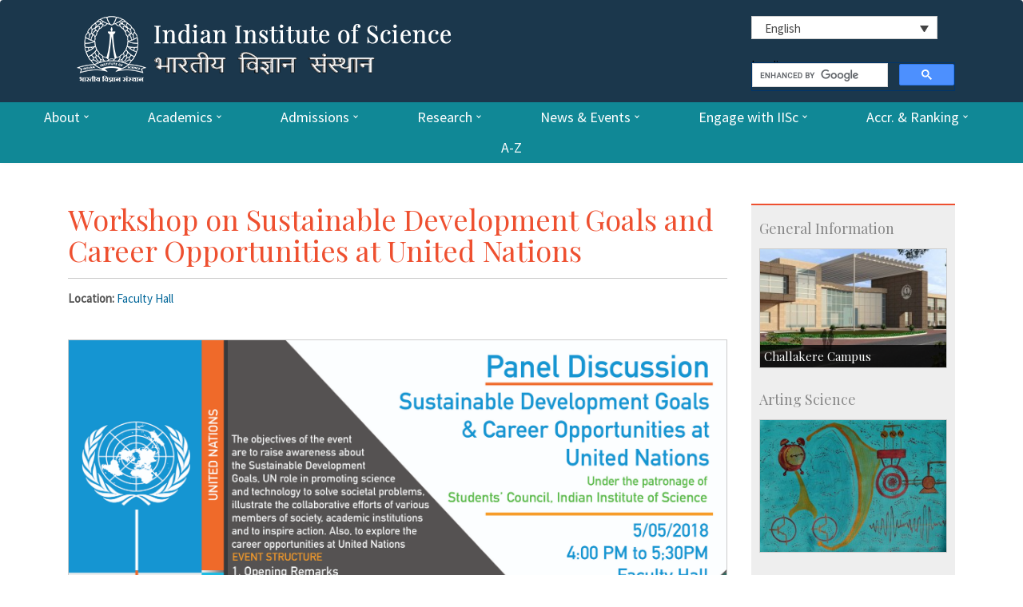

--- FILE ---
content_type: text/html; charset=UTF-8
request_url: https://iisc.ac.in/events/workshop-on-sustainable-development-goals-and-career-opportunities-united-nation/
body_size: 20448
content:






















































<!DOCTYPE html>
<html lang="en">
<head>
<!-- Meta, title, CSS, favicons, etc. -->
<meta charset="utf-8">
<title>Indian Institute of Science</title>	
<meta name="viewport" content="width=device-width, initial-scale=1.0">
<meta property="og:image" content="https://iisc.ac.in/wp-content/uploads/2018/03/IISc-logo.jpg" />
<meta property="og:title" content="Indian Institute of Science" />
<meta property="og:description" content="IISc is the premier institute for advanced scientific and technological research and education in India." />
	
<link rel="apple-touch-icon" sizes="57x57" href="https://iisc.ac.in/wp-content/themes/iisc/images/favicon/apple-icon-57x57.png">
<link rel="apple-touch-icon" sizes="60x60" href="https://iisc.ac.in/wp-content/themes/iisc/images/favicon/apple-icon-60x60.png">
<link rel="apple-touch-icon" sizes="72x72" href="https://iisc.ac.in/wp-content/themes/iisc/images/favicon/apple-icon-72x72.png">
<link rel="apple-touch-icon" sizes="76x76" href="https://iisc.ac.in/wp-content/themes/iisc/images/favicon/apple-icon-76x76.png">
<link rel="apple-touch-icon" sizes="114x114" href="https://iisc.ac.in/wp-content/themes/iisc/images/favicon/apple-icon-114x114.png">
<link rel="apple-touch-icon" sizes="120x120" href="https://iisc.ac.in/wp-content/themes/iisc/images/favicon/apple-icon-120x120.png">
<link rel="apple-touch-icon" sizes="144x144" href="https://iisc.ac.in/wp-content/themes/iisc/images/favicon/apple-icon-144x144.png">
<link rel="apple-touch-icon" sizes="152x152" href="https://iisc.ac.in/wp-content/themes/iisc/images/favicon/apple-icon-152x152.png">
<link rel="apple-touch-icon" sizes="180x180" href="https://iisc.ac.in/wp-content/themes/iisc/images/favicon/apple-icon-180x180.png">
<link rel="icon" type="image/png" sizes="192x192" href="https://iisc.ac.in/wp-content/themes/iisc/images/favicon/android-icon-192x192.png">
<link rel="icon" type="image/png" sizes="32x32" href="https://iisc.ac.in/wp-content/themes/iisc/images/favicon/favicon-32x32.png">
<link rel="icon" type="image/png" sizes="96x96" href="https://iisc.ac.in/wp-content/themes/iisc/images/favicon/favicon-96x96.png">
<link rel="icon" type="image/png" sizes="16x16" href="https://iisc.ac.in/wp-content/themes/iisc/images/favicon/favicon-16x16.png">
<link rel="manifest" href="https://iisc.ac.in/wp-content/themes/iisc/images/favicon/manifest.json">
<meta name="msapplication-TileColor" content="#ffffff">
	
<meta name="msapplication-TileImage" content="https://iisc.ac.in/wp-content/themes/iisc/images/favicon/ms-icon-144x144.png">
<meta name="theme-color" content="#ffffff">
<!-- Bootstrap core CSS -->
<!--link href="https://iisc.ac.in/wp-content/themes/iisc/css/bootstrap.min.css" rel="stylesheet"-->
<link rel="stylesheet" href="https://maxcdn.bootstrapcdn.com/bootstrap/3.3.7/css/bootstrap.min.css">
<script src="https://ajax.googleapis.com/ajax/libs/jquery/3.2.1/jquery.min.js"></script>
<script src="https://maxcdn.bootstrapcdn.com/bootstrap/3.3.7/js/bootstrap.min.js"></script>
<!-- Rocket extras -->
<link href="https://iisc.ac.in/wp-content/themes/iisc/css/animate.css" rel="stylesheet">
<link href="https://iisc.ac.in/wp-content/themes/iisc/css/prettyPhoto.css" rel="stylesheet">
<link href="https://iisc.ac.in/wp-content/themes/iisc/style.css" rel="stylesheet">

<!--[if lt IE 9]><script src="assets/js/ie8-responsive-file-warning.js"></script><![endif]-->
<!-- HTML5 shim and Respond.js IE8 support of HTML5 elements and media queries -->
<!--[if lt IE 9]>

		  <script src="https://oss.maxcdn.com/libs/html5shiv/3.7.0/html5shiv.js"></script>

		  <script src="https://oss.maxcdn.com/libs/respond.js/1.3.0/respond.min.js"></script>

		<![endif]-->
<!-- Favicons -->
<link rel="stylesheet" href="https://iisc.ac.in/wp-content/themes/iisc/css/menu-styles.css">
<link href='https://fonts.googleapis.com/css?family=Source+Sans+Pro' rel='stylesheet' type='text/css'>
<link href='https://fonts.googleapis.com/css?family=Roboto+Condensed' rel='stylesheet' type='text/css'>
<link href='https://fonts.googleapis.com/css?family=Playfair+Display:400,700' rel='stylesheet' type='text/css'>
<!-- Fancybox -->
<link rel="stylesheet" type="text/css" href="https://iisc.ac.in/wp-content/themes/iisc/css/jquery.fancybox.css?v=2.1.5" media="screen" />
<link href="https://iisc.ac.in/wp-content/plugins/sitepress-multilingual-cms/templates/language-switchers/legacy-dropdown/style.css" rel="stylesheet">
<script src="https://iisc.ac.in/wp-content/plugins/sitepress-multilingual-cms/templates/language-switchers/legacy-dropdown/script.js"></script>
<script type="text/javascript">

<!--

function MM_validateForm() { //v4.0

  if (document.getElementById){

    var i,p,q,nm,test,num,min,max,errors='',args=MM_validateForm.arguments;

    for (i=0; i<(args.length-2); i+=3) { test=args[i+2]; val=document.getElementById(args[i]);

      if (val) { nm=val.name; if ((val=val.value)!="") {

        if (test.indexOf('isEmail')!=-1) { p=val.indexOf('@');

          if (p<1 || p==(val.length-1)) errors+='- '+nm+' must contain an e-mail address.\n';

        } else if (test!='R') { num = parseFloat(val);

          if (isNaN(val)) errors+='- '+nm+' must contain a number.\n';

          if (test.indexOf('inRange') != -1) { p=test.indexOf(':');

            min=test.substring(8,p); max=test.substring(p+1);

            if (num<min || max<num) errors+='- '+nm+' must contain a number between '+min+' and '+max+'.\n';

      } } } else if (test.charAt(0) == 'R') errors += '- '+nm+' is required.\n'; }

    } if (errors) alert('The following error(s) occurred:\n'+errors);

    document.MM_returnValue = (errors == '');

} }

//-->

</script>
<script src='https://www.google.com/recaptcha/api.js'></script>
<meta name='robots' content='max-image-preview:large' />
<link rel="alternate" hreflang="en" href="https://iisc.ac.in/events/workshop-on-sustainable-development-goals-and-career-opportunities-united-nation/" />
		<!-- This site uses the Google Analytics by ExactMetrics plugin v7.10.0 - Using Analytics tracking - https://www.exactmetrics.com/ -->
		<!-- Note: ExactMetrics is not currently configured on this site. The site owner needs to authenticate with Google Analytics in the ExactMetrics settings panel. -->
					<!-- No UA code set -->
				<!-- / Google Analytics by ExactMetrics -->
		<script type="text/javascript">
window._wpemojiSettings = {"baseUrl":"https:\/\/s.w.org\/images\/core\/emoji\/14.0.0\/72x72\/","ext":".png","svgUrl":"https:\/\/s.w.org\/images\/core\/emoji\/14.0.0\/svg\/","svgExt":".svg","source":{"wpemoji":"https:\/\/iisc.ac.in\/wp-includes\/js\/wp-emoji.js?ver=6.0","twemoji":"https:\/\/iisc.ac.in\/wp-includes\/js\/twemoji.js?ver=6.0"}};
/**
 * @output wp-includes/js/wp-emoji-loader.js
 */

( function( window, document, settings ) {
	var src, ready, ii, tests;

	// Create a canvas element for testing native browser support of emoji.
	var canvas = document.createElement( 'canvas' );
	var context = canvas.getContext && canvas.getContext( '2d' );

	/**
	 * Checks if two sets of Emoji characters render the same visually.
	 *
	 * @since 4.9.0
	 *
	 * @private
	 *
	 * @param {number[]} set1 Set of Emoji character codes.
	 * @param {number[]} set2 Set of Emoji character codes.
	 *
	 * @return {boolean} True if the two sets render the same.
	 */
	function emojiSetsRenderIdentically( set1, set2 ) {
		var stringFromCharCode = String.fromCharCode;

		// Cleanup from previous test.
		context.clearRect( 0, 0, canvas.width, canvas.height );
		context.fillText( stringFromCharCode.apply( this, set1 ), 0, 0 );
		var rendered1 = canvas.toDataURL();

		// Cleanup from previous test.
		context.clearRect( 0, 0, canvas.width, canvas.height );
		context.fillText( stringFromCharCode.apply( this, set2 ), 0, 0 );
		var rendered2 = canvas.toDataURL();

		return rendered1 === rendered2;
	}

	/**
	 * Detects if the browser supports rendering emoji or flag emoji.
	 *
	 * Flag emoji are a single glyph made of two characters, so some browsers
	 * (notably, Firefox OS X) don't support them.
	 *
	 * @since 4.2.0
	 *
	 * @private
	 *
	 * @param {string} type Whether to test for support of "flag" or "emoji".
	 *
	 * @return {boolean} True if the browser can render emoji, false if it cannot.
	 */
	function browserSupportsEmoji( type ) {
		var isIdentical;

		if ( ! context || ! context.fillText ) {
			return false;
		}

		/*
		 * Chrome on OS X added native emoji rendering in M41. Unfortunately,
		 * it doesn't work when the font is bolder than 500 weight. So, we
		 * check for bold rendering support to avoid invisible emoji in Chrome.
		 */
		context.textBaseline = 'top';
		context.font = '600 32px Arial';

		switch ( type ) {
			case 'flag':
				/*
				 * Test for Transgender flag compatibility. This flag is shortlisted for the Emoji 13 spec,
				 * but has landed in Twemoji early, so we can add support for it, too.
				 *
				 * To test for support, we try to render it, and compare the rendering to how it would look if
				 * the browser doesn't render it correctly (white flag emoji + transgender symbol).
				 */
				isIdentical = emojiSetsRenderIdentically(
					[ 0x1F3F3, 0xFE0F, 0x200D, 0x26A7, 0xFE0F ],
					[ 0x1F3F3, 0xFE0F, 0x200B, 0x26A7, 0xFE0F ]
				);

				if ( isIdentical ) {
					return false;
				}

				/*
				 * Test for UN flag compatibility. This is the least supported of the letter locale flags,
				 * so gives us an easy test for full support.
				 *
				 * To test for support, we try to render it, and compare the rendering to how it would look if
				 * the browser doesn't render it correctly ([U] + [N]).
				 */
				isIdentical = emojiSetsRenderIdentically(
					[ 0xD83C, 0xDDFA, 0xD83C, 0xDDF3 ],
					[ 0xD83C, 0xDDFA, 0x200B, 0xD83C, 0xDDF3 ]
				);

				if ( isIdentical ) {
					return false;
				}

				/*
				 * Test for English flag compatibility. England is a country in the United Kingdom, it
				 * does not have a two letter locale code but rather an five letter sub-division code.
				 *
				 * To test for support, we try to render it, and compare the rendering to how it would look if
				 * the browser doesn't render it correctly (black flag emoji + [G] + [B] + [E] + [N] + [G]).
				 */
				isIdentical = emojiSetsRenderIdentically(
					[ 0xD83C, 0xDFF4, 0xDB40, 0xDC67, 0xDB40, 0xDC62, 0xDB40, 0xDC65, 0xDB40, 0xDC6E, 0xDB40, 0xDC67, 0xDB40, 0xDC7F ],
					[ 0xD83C, 0xDFF4, 0x200B, 0xDB40, 0xDC67, 0x200B, 0xDB40, 0xDC62, 0x200B, 0xDB40, 0xDC65, 0x200B, 0xDB40, 0xDC6E, 0x200B, 0xDB40, 0xDC67, 0x200B, 0xDB40, 0xDC7F ]
				);

				return ! isIdentical;
			case 'emoji':
				/*
				 * Why can't we be friends? Everyone can now shake hands in emoji, regardless of skin tone!
				 *
				 * To test for Emoji 14.0 support, try to render a new emoji: Handshake: Light Skin Tone, Dark Skin Tone.
				 *
				 * The Handshake: Light Skin Tone, Dark Skin Tone emoji is a ZWJ sequence combining 🫱 Rightwards Hand,
				 * 🏻 Light Skin Tone, a Zero Width Joiner, 🫲 Leftwards Hand, and 🏿 Dark Skin Tone.
				 *
				 * 0x1FAF1 == Rightwards Hand
				 * 0x1F3FB == Light Skin Tone
				 * 0x200D == Zero-Width Joiner (ZWJ) that links the code points for the new emoji or
				 * 0x200B == Zero-Width Space (ZWS) that is rendered for clients not supporting the new emoji.
				 * 0x1FAF2 == Leftwards Hand
				 * 0x1F3FF == Dark Skin Tone.
				 *
				 * When updating this test for future Emoji releases, ensure that individual emoji that make up the
				 * sequence come from older emoji standards.
				 */
				isIdentical = emojiSetsRenderIdentically(
					[0x1FAF1, 0x1F3FB, 0x200D, 0x1FAF2, 0x1F3FF],
					[0x1FAF1, 0x1F3FB, 0x200B, 0x1FAF2, 0x1F3FF]
				);

				return ! isIdentical;
		}

		return false;
	}

	/**
	 * Adds a script to the head of the document.
	 *
	 * @ignore
	 *
	 * @since 4.2.0
	 *
	 * @param {Object} src The url where the script is located.
	 * @return {void}
	 */
	function addScript( src ) {
		var script = document.createElement( 'script' );

		script.src = src;
		script.defer = script.type = 'text/javascript';
		document.getElementsByTagName( 'head' )[0].appendChild( script );
	}

	tests = Array( 'flag', 'emoji' );

	settings.supports = {
		everything: true,
		everythingExceptFlag: true
	};

	/*
	 * Tests the browser support for flag emojis and other emojis, and adjusts the
	 * support settings accordingly.
	 */
	for( ii = 0; ii < tests.length; ii++ ) {
		settings.supports[ tests[ ii ] ] = browserSupportsEmoji( tests[ ii ] );

		settings.supports.everything = settings.supports.everything && settings.supports[ tests[ ii ] ];

		if ( 'flag' !== tests[ ii ] ) {
			settings.supports.everythingExceptFlag = settings.supports.everythingExceptFlag && settings.supports[ tests[ ii ] ];
		}
	}

	settings.supports.everythingExceptFlag = settings.supports.everythingExceptFlag && ! settings.supports.flag;

	// Sets DOMReady to false and assigns a ready function to settings.
	settings.DOMReady = false;
	settings.readyCallback = function() {
		settings.DOMReady = true;
	};

	// When the browser can not render everything we need to load a polyfill.
	if ( ! settings.supports.everything ) {
		ready = function() {
			settings.readyCallback();
		};

		/*
		 * Cross-browser version of adding a dom ready event.
		 */
		if ( document.addEventListener ) {
			document.addEventListener( 'DOMContentLoaded', ready, false );
			window.addEventListener( 'load', ready, false );
		} else {
			window.attachEvent( 'onload', ready );
			document.attachEvent( 'onreadystatechange', function() {
				if ( 'complete' === document.readyState ) {
					settings.readyCallback();
				}
			} );
		}

		src = settings.source || {};

		if ( src.concatemoji ) {
			addScript( src.concatemoji );
		} else if ( src.wpemoji && src.twemoji ) {
			addScript( src.twemoji );
			addScript( src.wpemoji );
		}
	}

} )( window, document, window._wpemojiSettings );
</script>
<style type="text/css">
img.wp-smiley,
img.emoji {
	display: inline !important;
	border: none !important;
	box-shadow: none !important;
	height: 1em !important;
	width: 1em !important;
	margin: 0 0.07em !important;
	vertical-align: -0.1em !important;
	background: none !important;
	padding: 0 !important;
}
</style>
	<link rel='stylesheet' id='wp-block-library-css'  href='https://iisc.ac.in/wp-includes/css/dist/block-library/style.css?ver=6.0' type='text/css' media='all' />
<style id='global-styles-inline-css' type='text/css'>
body{--wp--preset--color--black: #000000;--wp--preset--color--cyan-bluish-gray: #abb8c3;--wp--preset--color--white: #ffffff;--wp--preset--color--pale-pink: #f78da7;--wp--preset--color--vivid-red: #cf2e2e;--wp--preset--color--luminous-vivid-orange: #ff6900;--wp--preset--color--luminous-vivid-amber: #fcb900;--wp--preset--color--light-green-cyan: #7bdcb5;--wp--preset--color--vivid-green-cyan: #00d084;--wp--preset--color--pale-cyan-blue: #8ed1fc;--wp--preset--color--vivid-cyan-blue: #0693e3;--wp--preset--color--vivid-purple: #9b51e0;--wp--preset--gradient--vivid-cyan-blue-to-vivid-purple: linear-gradient(135deg,rgba(6,147,227,1) 0%,rgb(155,81,224) 100%);--wp--preset--gradient--light-green-cyan-to-vivid-green-cyan: linear-gradient(135deg,rgb(122,220,180) 0%,rgb(0,208,130) 100%);--wp--preset--gradient--luminous-vivid-amber-to-luminous-vivid-orange: linear-gradient(135deg,rgba(252,185,0,1) 0%,rgba(255,105,0,1) 100%);--wp--preset--gradient--luminous-vivid-orange-to-vivid-red: linear-gradient(135deg,rgba(255,105,0,1) 0%,rgb(207,46,46) 100%);--wp--preset--gradient--very-light-gray-to-cyan-bluish-gray: linear-gradient(135deg,rgb(238,238,238) 0%,rgb(169,184,195) 100%);--wp--preset--gradient--cool-to-warm-spectrum: linear-gradient(135deg,rgb(74,234,220) 0%,rgb(151,120,209) 20%,rgb(207,42,186) 40%,rgb(238,44,130) 60%,rgb(251,105,98) 80%,rgb(254,248,76) 100%);--wp--preset--gradient--blush-light-purple: linear-gradient(135deg,rgb(255,206,236) 0%,rgb(152,150,240) 100%);--wp--preset--gradient--blush-bordeaux: linear-gradient(135deg,rgb(254,205,165) 0%,rgb(254,45,45) 50%,rgb(107,0,62) 100%);--wp--preset--gradient--luminous-dusk: linear-gradient(135deg,rgb(255,203,112) 0%,rgb(199,81,192) 50%,rgb(65,88,208) 100%);--wp--preset--gradient--pale-ocean: linear-gradient(135deg,rgb(255,245,203) 0%,rgb(182,227,212) 50%,rgb(51,167,181) 100%);--wp--preset--gradient--electric-grass: linear-gradient(135deg,rgb(202,248,128) 0%,rgb(113,206,126) 100%);--wp--preset--gradient--midnight: linear-gradient(135deg,rgb(2,3,129) 0%,rgb(40,116,252) 100%);--wp--preset--duotone--dark-grayscale: url('#wp-duotone-dark-grayscale');--wp--preset--duotone--grayscale: url('#wp-duotone-grayscale');--wp--preset--duotone--purple-yellow: url('#wp-duotone-purple-yellow');--wp--preset--duotone--blue-red: url('#wp-duotone-blue-red');--wp--preset--duotone--midnight: url('#wp-duotone-midnight');--wp--preset--duotone--magenta-yellow: url('#wp-duotone-magenta-yellow');--wp--preset--duotone--purple-green: url('#wp-duotone-purple-green');--wp--preset--duotone--blue-orange: url('#wp-duotone-blue-orange');--wp--preset--font-size--small: 13px;--wp--preset--font-size--medium: 20px;--wp--preset--font-size--large: 36px;--wp--preset--font-size--x-large: 42px;}.has-black-color{color: var(--wp--preset--color--black) !important;}.has-cyan-bluish-gray-color{color: var(--wp--preset--color--cyan-bluish-gray) !important;}.has-white-color{color: var(--wp--preset--color--white) !important;}.has-pale-pink-color{color: var(--wp--preset--color--pale-pink) !important;}.has-vivid-red-color{color: var(--wp--preset--color--vivid-red) !important;}.has-luminous-vivid-orange-color{color: var(--wp--preset--color--luminous-vivid-orange) !important;}.has-luminous-vivid-amber-color{color: var(--wp--preset--color--luminous-vivid-amber) !important;}.has-light-green-cyan-color{color: var(--wp--preset--color--light-green-cyan) !important;}.has-vivid-green-cyan-color{color: var(--wp--preset--color--vivid-green-cyan) !important;}.has-pale-cyan-blue-color{color: var(--wp--preset--color--pale-cyan-blue) !important;}.has-vivid-cyan-blue-color{color: var(--wp--preset--color--vivid-cyan-blue) !important;}.has-vivid-purple-color{color: var(--wp--preset--color--vivid-purple) !important;}.has-black-background-color{background-color: var(--wp--preset--color--black) !important;}.has-cyan-bluish-gray-background-color{background-color: var(--wp--preset--color--cyan-bluish-gray) !important;}.has-white-background-color{background-color: var(--wp--preset--color--white) !important;}.has-pale-pink-background-color{background-color: var(--wp--preset--color--pale-pink) !important;}.has-vivid-red-background-color{background-color: var(--wp--preset--color--vivid-red) !important;}.has-luminous-vivid-orange-background-color{background-color: var(--wp--preset--color--luminous-vivid-orange) !important;}.has-luminous-vivid-amber-background-color{background-color: var(--wp--preset--color--luminous-vivid-amber) !important;}.has-light-green-cyan-background-color{background-color: var(--wp--preset--color--light-green-cyan) !important;}.has-vivid-green-cyan-background-color{background-color: var(--wp--preset--color--vivid-green-cyan) !important;}.has-pale-cyan-blue-background-color{background-color: var(--wp--preset--color--pale-cyan-blue) !important;}.has-vivid-cyan-blue-background-color{background-color: var(--wp--preset--color--vivid-cyan-blue) !important;}.has-vivid-purple-background-color{background-color: var(--wp--preset--color--vivid-purple) !important;}.has-black-border-color{border-color: var(--wp--preset--color--black) !important;}.has-cyan-bluish-gray-border-color{border-color: var(--wp--preset--color--cyan-bluish-gray) !important;}.has-white-border-color{border-color: var(--wp--preset--color--white) !important;}.has-pale-pink-border-color{border-color: var(--wp--preset--color--pale-pink) !important;}.has-vivid-red-border-color{border-color: var(--wp--preset--color--vivid-red) !important;}.has-luminous-vivid-orange-border-color{border-color: var(--wp--preset--color--luminous-vivid-orange) !important;}.has-luminous-vivid-amber-border-color{border-color: var(--wp--preset--color--luminous-vivid-amber) !important;}.has-light-green-cyan-border-color{border-color: var(--wp--preset--color--light-green-cyan) !important;}.has-vivid-green-cyan-border-color{border-color: var(--wp--preset--color--vivid-green-cyan) !important;}.has-pale-cyan-blue-border-color{border-color: var(--wp--preset--color--pale-cyan-blue) !important;}.has-vivid-cyan-blue-border-color{border-color: var(--wp--preset--color--vivid-cyan-blue) !important;}.has-vivid-purple-border-color{border-color: var(--wp--preset--color--vivid-purple) !important;}.has-vivid-cyan-blue-to-vivid-purple-gradient-background{background: var(--wp--preset--gradient--vivid-cyan-blue-to-vivid-purple) !important;}.has-light-green-cyan-to-vivid-green-cyan-gradient-background{background: var(--wp--preset--gradient--light-green-cyan-to-vivid-green-cyan) !important;}.has-luminous-vivid-amber-to-luminous-vivid-orange-gradient-background{background: var(--wp--preset--gradient--luminous-vivid-amber-to-luminous-vivid-orange) !important;}.has-luminous-vivid-orange-to-vivid-red-gradient-background{background: var(--wp--preset--gradient--luminous-vivid-orange-to-vivid-red) !important;}.has-very-light-gray-to-cyan-bluish-gray-gradient-background{background: var(--wp--preset--gradient--very-light-gray-to-cyan-bluish-gray) !important;}.has-cool-to-warm-spectrum-gradient-background{background: var(--wp--preset--gradient--cool-to-warm-spectrum) !important;}.has-blush-light-purple-gradient-background{background: var(--wp--preset--gradient--blush-light-purple) !important;}.has-blush-bordeaux-gradient-background{background: var(--wp--preset--gradient--blush-bordeaux) !important;}.has-luminous-dusk-gradient-background{background: var(--wp--preset--gradient--luminous-dusk) !important;}.has-pale-ocean-gradient-background{background: var(--wp--preset--gradient--pale-ocean) !important;}.has-electric-grass-gradient-background{background: var(--wp--preset--gradient--electric-grass) !important;}.has-midnight-gradient-background{background: var(--wp--preset--gradient--midnight) !important;}.has-small-font-size{font-size: var(--wp--preset--font-size--small) !important;}.has-medium-font-size{font-size: var(--wp--preset--font-size--medium) !important;}.has-large-font-size{font-size: var(--wp--preset--font-size--large) !important;}.has-x-large-font-size{font-size: var(--wp--preset--font-size--x-large) !important;}
</style>
<link rel='stylesheet' id='contact-form-7-css'  href='https://iisc.ac.in/wp-content/plugins/contact-form-7/includes/css/styles.css?ver=5.6.3' type='text/css' media='all' />
<link rel='stylesheet' id='events-manager-css'  href='https://iisc.ac.in/wp-content/plugins/events-manager/includes/css/events-manager.css?ver=6.4.6.4' type='text/css' media='all' />
<style id='events-manager-inline-css' type='text/css'>
body .em { --font-family : inherit; --font-weight : inherit; --font-size : 1em; --line-height : inherit; }
</style>
<link rel='stylesheet' id='tablepress-default-css'  href='https://iisc.ac.in/wp-content/plugins/tablepress/css/default.css?ver=1.14' type='text/css' media='all' />
<link rel='stylesheet' id='tablepress-custom-css'  href='https://iisc.ac.in/wp-content/tablepress-custom.css?ver=2' type='text/css' media='all' />
<link rel='stylesheet' id='msl-main-css'  href='https://iisc.ac.in/wp-content/plugins/master-slider/public/assets/css/masterslider.main.css?ver=3.8.1' type='text/css' media='all' />
<link rel='stylesheet' id='msl-custom-css'  href='https://iisc.ac.in/wp-content/uploads/master-slider/custom.css?ver=7.7' type='text/css' media='all' />
<link rel='stylesheet' id='ffs-easyResponsiveTabs-css'  href='https://iisc.ac.in/wp-content/plugins/fruitful-shortcodes/includes/shortcodes/js/tabs/easy-responsive-tabs.css?ver=6.0' type='text/css' media='all' />
<link rel='stylesheet' id='ffs-fontawesome-css'  href='https://iisc.ac.in/wp-content/plugins/fruitful-shortcodes/includes/shortcodes/css/font-awesome.min.css?ver=6.0' type='text/css' media='all' />
<link rel='stylesheet' id='ffs-styles-css'  href='https://iisc.ac.in/wp-content/plugins/fruitful-shortcodes/includes/shortcodes/css/ffs_styles.css?ver=6.0' type='text/css' media='all' />
<script type='text/javascript' id='jquery-core-js-extra'>
/* <![CDATA[ */
var SDT_DATA = {"ajaxurl":"https:\/\/iisc.ac.in\/wp-admin\/admin-ajax.php","siteUrl":"https:\/\/iisc.ac.in\/","pluginsUrl":"https:\/\/iisc.ac.in\/wp-content\/plugins","isAdmin":""};
/* ]]> */
</script>
<script type='text/javascript' src='https://iisc.ac.in/wp-includes/js/jquery/jquery.js?ver=3.6.0' id='jquery-core-js'></script>
<script type='text/javascript' src='https://iisc.ac.in/wp-includes/js/jquery/jquery-migrate.js?ver=3.3.2' id='jquery-migrate-js'></script>
<script type='text/javascript' src='https://iisc.ac.in/wp-includes/js/jquery/ui/core.js?ver=1.13.1' id='jquery-ui-core-js'></script>
<script type='text/javascript' src='https://iisc.ac.in/wp-includes/js/jquery/ui/mouse.js?ver=1.13.1' id='jquery-ui-mouse-js'></script>
<script type='text/javascript' src='https://iisc.ac.in/wp-includes/js/jquery/ui/sortable.js?ver=1.13.1' id='jquery-ui-sortable-js'></script>
<script type='text/javascript' src='https://iisc.ac.in/wp-includes/js/jquery/ui/datepicker.js?ver=1.13.1' id='jquery-ui-datepicker-js'></script>
<script type='text/javascript' id='jquery-ui-datepicker-js-after'>
jQuery(function(jQuery){jQuery.datepicker.setDefaults({"closeText":"Close","currentText":"Today","monthNames":["January","February","March","April","May","June","July","August","September","October","November","December"],"monthNamesShort":["Jan","Feb","Mar","Apr","May","Jun","Jul","Aug","Sep","Oct","Nov","Dec"],"nextText":"Next","prevText":"Previous","dayNames":["Sunday","Monday","Tuesday","Wednesday","Thursday","Friday","Saturday"],"dayNamesShort":["Sun","Mon","Tue","Wed","Thu","Fri","Sat"],"dayNamesMin":["S","M","T","W","T","F","S"],"dateFormat":"MM d, yy","firstDay":1,"isRTL":false});});
</script>
<script type='text/javascript' src='https://iisc.ac.in/wp-includes/js/jquery/ui/resizable.js?ver=1.13.1' id='jquery-ui-resizable-js'></script>
<script type='text/javascript' src='https://iisc.ac.in/wp-includes/js/jquery/ui/draggable.js?ver=1.13.1' id='jquery-ui-draggable-js'></script>
<script type='text/javascript' src='https://iisc.ac.in/wp-includes/js/jquery/ui/controlgroup.js?ver=1.13.1' id='jquery-ui-controlgroup-js'></script>
<script type='text/javascript' src='https://iisc.ac.in/wp-includes/js/jquery/ui/checkboxradio.js?ver=1.13.1' id='jquery-ui-checkboxradio-js'></script>
<script type='text/javascript' src='https://iisc.ac.in/wp-includes/js/jquery/ui/button.js?ver=1.13.1' id='jquery-ui-button-js'></script>
<script type='text/javascript' src='https://iisc.ac.in/wp-includes/js/jquery/ui/dialog.js?ver=1.13.1' id='jquery-ui-dialog-js'></script>
<script type='text/javascript' id='events-manager-js-extra'>
/* <![CDATA[ */
var EM = {"ajaxurl":"https:\/\/iisc.ac.in\/wp-admin\/admin-ajax.php","locationajaxurl":"https:\/\/iisc.ac.in\/wp-admin\/admin-ajax.php?action=locations_search","firstDay":"1","locale":"en","dateFormat":"yy-mm-dd","ui_css":"https:\/\/iisc.ac.in\/wp-content\/plugins\/events-manager\/includes\/css\/jquery-ui\/build.css","show24hours":"0","is_ssl":"1","autocomplete_limit":"10","calendar":{"breakpoints":{"small":560,"medium":908,"large":false}},"phone":"","datepicker":{"format":"d\/m\/Y"},"search":{"breakpoints":{"small":650,"medium":850,"full":false}},"url":"https:\/\/iisc.ac.in\/wp-content\/plugins\/events-manager","txt_search":"Search","txt_searching":"Searching...","txt_loading":"Loading..."};
/* ]]> */
</script>
<script type='text/javascript' src='https://iisc.ac.in/wp-content/plugins/events-manager/includes/js/events-manager.js?ver=6.4.6.4' id='events-manager-js'></script>
<link rel="https://api.w.org/" href="https://iisc.ac.in/wp-json/" /><link rel="EditURI" type="application/rsd+xml" title="RSD" href="https://iisc.ac.in/xmlrpc.php?rsd" />
<link rel="wlwmanifest" type="application/wlwmanifest+xml" href="https://iisc.ac.in/wp-includes/wlwmanifest.xml" /> 
<meta name="generator" content="WordPress 6.0" />
<link rel="canonical" href="https://iisc.ac.in/events/workshop-on-sustainable-development-goals-and-career-opportunities-united-nation/" />
<link rel='shortlink' href='https://iisc.ac.in/?p=17202' />
<link rel="alternate" type="application/json+oembed" href="https://iisc.ac.in/wp-json/oembed/1.0/embed?url=https%3A%2F%2Fiisc.ac.in%2Fevents%2Fworkshop-on-sustainable-development-goals-and-career-opportunities-united-nation%2F" />
<link rel="alternate" type="text/xml+oembed" href="https://iisc.ac.in/wp-json/oembed/1.0/embed?url=https%3A%2F%2Fiisc.ac.in%2Fevents%2Fworkshop-on-sustainable-development-goals-and-career-opportunities-united-nation%2F&#038;format=xml" />
<meta name="generator" content="WPML ver:4.3.3 stt:1,21,65;" />
<script>var ms_grabbing_curosr = 'https://iisc.ac.in/wp-content/plugins/master-slider/public/assets/css/common/grabbing.cur', ms_grab_curosr = 'https://iisc.ac.in/wp-content/plugins/master-slider/public/assets/css/common/grab.cur';</script>
<meta name="generator" content="MasterSlider 3.8.1 - Responsive Touch Image Slider | avt.li/msf" />
</head>
<body>
<!-- Start Header
	================================================== -->
<header id="header" class="navbar navbar-inverse" role="banner">
  <div class="container">
    <div class="navbar-header col-md-7" style="padding-top:12px;"> <a href="https://iisc.ac.in/" class="navbar-brand"><img src="https://iisc.ac.in/wp-content/uploads/2016/06/logo-iisc.png" alt="Indian Institute of Science"></a> </div>
    <div class="col-md-3 logos-org">
      <!--div class="hindi"><a href="https://iisc.ac.in">Home</a>&nbsp;&nbsp;&nbsp;&nbsp;<span style="color:#fff;">|</span>&nbsp;&nbsp;&nbsp;&nbsp;[glt language="English" label="English" image="no" text="yes" image_size="24"]&nbsp;&nbsp;&nbsp;&nbsp;<span style="color:#fff;">|</span>&nbsp;&nbsp;&nbsp;&nbsp;[glt language="Hindi" label="हिंदी" image="no" text="yes" image_size="24"]&nbsp;&nbsp;&nbsp;&nbsp;<span style="color:#fff;">|</span>&nbsp;&nbsp;&nbsp;&nbsp;<a href="https://iisc.ac.in/icash/"><img class="icashlogo" src="https://iisc.ac.in/wp-content/themes/iisc/images/ICASH300dpi.png" alt="ICASH: Internal Committee Against Sexual Harassment" title="ICASH: Internal Committee Against Sexual Harassment"></a></div-->

	<!--div class="hindi">
		<div style="color:#fff;font-size:10px;">[Automatic translation by Google]</div>
		[glt language="English" label="English" image="no" text="yes" image_size="24"]&nbsp;&nbsp;&nbsp;&nbsp;&nbsp;<span style="color:#fff;">|</span>&nbsp;&nbsp;&nbsp;&nbsp;&nbsp;[glt language="Hindi" label="हिंदी" image="no" text="yes" image_size="24"]&nbsp;&nbsp;&nbsp;&nbsp;&nbsp;<span style="color:#fff;">|</span>&nbsp;&nbsp;&nbsp;&nbsp;&nbsp;[glt language="Kannada" label="ಕನ್ನಡ" image="no" text="yes" image_size="24"]		</div-->
      <div>
        
<div
	 class="wpml-ls-statics-shortcode_actions wpml-ls wpml-ls-legacy-dropdown js-wpml-ls-legacy-dropdown">
	<ul>

		<li tabindex="0" class="wpml-ls-slot-shortcode_actions wpml-ls-item wpml-ls-item-en wpml-ls-current-language wpml-ls-first-item wpml-ls-last-item wpml-ls-item-legacy-dropdown">
			<a href="#" class="js-wpml-ls-item-toggle wpml-ls-item-toggle"><img class="wpml-ls-flag" src="https://iisc.ac.in/wp-content/plugins/sitepress-multilingual-cms/res/flags/en.png" alt=""><span class="wpml-ls-native">English</span></a>

			<ul class="wpml-ls-sub-menu">
							</ul>

		</li>

	</ul>
</div>
        <div id='cse' style='width: 100%;'>Loading</div>
<script>
  (function() {
    var cx = '007971172726050101635:kvtazv-9seo';
    var gcse = document.createElement('script');
    gcse.type = 'text/javascript';
    gcse.async = true;
    gcse.src = 'https://cse.google.com/cse.js?cx=' + cx;
    var s = document.getElementsByTagName('script')[0];
    s.parentNode.insertBefore(gcse, s);
  })();
</script>
<gcse:search></gcse:search>
<style type='text/css'>
#cse{
	padding-top:22px;
}
form.gsc-search-box {
  line-height:initial;
  }

  .gsc-control-cse {
	
	position:relative;

    top: -14px;

    margin-bottom:-17px;	
	
	width:100%;

	float:left;

	margin:0;

	padding:0;

    font-family: Arial, sans-serif;

    border-color: #00356B;

    background-color: #1B374C;

  }

  .gsc-control-cse .gsc-table-result {

    font-family: Arial, sans-serif;

  }

  input.gsc-input, .gsc-input-box, .gsc-input-box-hover, .gsc-input-box-focus {

    border-color: #D9D9D9;

	margin:0;

	padding:0;

  }

  input.gsc-search-button{

  display: none;

}

.gscb_a {

  font:initial;

  }



  input.gsc-search-button, input.gsc-search-button:hover, input.gsc-search-button:focus {

    border-color: #eee;

    background-color: #036;

    background-image: none;

    filter: none;

	color:#fff;



  }

  .gsc-tabHeader.gsc-tabhInactive {

    border-color: #FF9900;

    background-color: #FFFFFF;

  }

  .gsc-tabHeader.gsc-tabhActive {

    border-color: #E9E9E9;

    background-color: #E9E9E9;

    border-bottom-color: #FF9900

  }

  .gsc-tabsArea {

    border-color: #FF9900;

  }

  .gsc-webResult.gsc-result, .gsc-results .gsc-imageResult {

    border-color: #FFFFFF;

    background-color: #FFFFFF;

  }

  .gsc-webResult.gsc-result:hover, .gsc-imageResult:hover {

    border-color: #FFFFFF;

    background-color: #FFFFFF;

  }

  .gs-webResult.gs-result a.gs-title:link, .gs-webResult.gs-result a.gs-title:link b, .gs-imageResult a.gs-title:link, .gs-imageResult a.gs-title:link b  {

    color: #0000CC;

  }

  .gs-webResult.gs-result a.gs-title:visited, .gs-webResult.gs-result a.gs-title:visited b, .gs-imageResult a.gs-title:visited, .gs-imageResult a.gs-title:visited b {

    color: #0000CC;

  }

  .gs-webResult.gs-result a.gs-title:hover, .gs-webResult.gs-result a.gs-title:hover b, .gs-imageResult a.gs-title:hover, .gs-imageResult a.gs-title:hover b {

    color: #0000CC;

  }

  .gs-webResult.gs-result a.gs-title:active, .gs-webResult.gs-result a.gs-title:active b, .gs-imageResult a.gs-title:active, .gs-imageResult a.gs-title:active b {

    color: #0000CC;

  }

  .gsc-cursor-page {

    color: #0000CC;

  }

  a.gsc-trailing-more-results:link {

    color: #0000CC;

  }

  .gs-webResult .gs-snippet, .gs-imageResult .gs-snippet, .gs-fileFormatType {

    color: #000000;

  }

  .gs-webResult div.gs-visibleUrl, .gs-imageResult div.gs-visibleUrl {

    color: #008000;

  }

  .gs-webResult div.gs-visibleUrl-short {

    color: #008000;

  }

  .gs-webResult div.gs-visibleUrl-short  {

    display: none;

  }

  .gs-webResult div.gs-visibleUrl-long {

    display: block;

  }

  .gs-promotion div.gs-visibleUrl-short {

    display: none;

  }

  .gs-promotion div.gs-visibleUrl-long  {

    display: block;

  }

  .gsc-cursor-box {

    border-color: #FFFFFF;

  }

  .gsc-results .gsc-cursor-box .gsc-cursor-page {

    border-color: #E9E9E9;

    background-color: #FFFFFF;

    color: #0000CC;

  }

  .gsc-results .gsc-cursor-box .gsc-cursor-current-page {

    border-color: #FF9900;

    background-color: #FFFFFF;

    color: #0000CC;

  }

  .gsc-webResult.gsc-result.gsc-promotion {

    border-color: #336699;

    background-color: #FFFFFF;

  }

  .gsc-completion-title {

    color: #0000CC;

  }

  .gsc-completion-snippet {

    color: #000000;

  }

  .gs-promotion a.gs-title:link,.gs-promotion a.gs-title:link *,.gs-promotion .gs-snippet a:link  {

    color: #0000CC;

  }

  .gs-promotion a.gs-title:visited,.gs-promotion a.gs-title:visited *,.gs-promotion .gs-snippet a:visited {

    color: #0000CC;

  }

  .gs-promotion a.gs-title:hover,.gs-promotion a.gs-title:hover *,.gs-promotion .gs-snippet a:hover  {

    color: #0000CC;

  }

  .gs-promotion a.gs-title:active,.gs-promotion a.gs-title:active *,.gs-promotion .gs-snippet a:active {

    color: #0000CC;

  }

  .gs-promotion .gs-snippet, .gs-promotion .gs-title .gs-promotion-title-right, .gs-promotion .gs-title .gs-promotion-title-right * {

    color: #000000;

  }

  .gs-promotion .gs-visibleUrl,.gs-promotion .gs-visibleUrl-short  {

    color: #008000;

  }

</style>      </div>
    </div>
  </div>
  <div class="clearfix"></div>
  <div id='cssmenu'  class="align-center">
    <ul id="menu-main-menu" class=" "><li id="menu-item-58230" class="menu-item menu-item-type-post_type menu-item-object-page menu-item-has-children menu-item-58230"><a href="https://iisc.ac.in/about/">About</a>
<ul class="sub-menu">
	<li id="menu-item-58229" class="menu-item menu-item-type-post_type menu-item-object-page menu-item-58229"><a href="https://iisc.ac.in/about/foreword-from-the-director/">From the Director</a></li>
	<li id="menu-item-58233" class="menu-item menu-item-type-post_type menu-item-object-page menu-item-58233"><a href="https://iisc.ac.in/vision-and-mission/">Vision and Mission</a></li>
	<li id="menu-item-58262" class="menu-item menu-item-type-post_type menu-item-object-page menu-item-has-children menu-item-58262"><a href="https://iisc.ac.in/about/administration/">Administration</a>
	<ul class="sub-menu">
		<li id="menu-item-58228" class="menu-item menu-item-type-post_type menu-item-object-page menu-item-58228"><a href="https://iisc.ac.in/about/administration/overview/">Leadership</a></li>
		<li id="menu-item-58227" class="menu-item menu-item-type-post_type menu-item-object-page menu-item-58227"><a href="https://iisc.ac.in/about/administration/court/">The Court</a></li>
		<li id="menu-item-58226" class="menu-item menu-item-type-post_type menu-item-object-page menu-item-58226"><a href="https://iisc.ac.in/about/administration/council/">The Council</a></li>
		<li id="menu-item-58234" class="menu-item menu-item-type-post_type menu-item-object-page menu-item-58234"><a href="https://iisc.ac.in/about/administration/board-of-trustees/">Board of Trustees</a></li>
		<li id="menu-item-58235" class="menu-item menu-item-type-post_type menu-item-object-page menu-item-58235"><a href="https://iisc.ac.in/about/administration/finance-committee/">Finance Committee</a></li>
		<li id="menu-item-58225" class="menu-item menu-item-type-post_type menu-item-object-page menu-item-58225"><a href="https://iisc.ac.in/about/administration/director/">Director</a></li>
		<li id="menu-item-58261" class="menu-item menu-item-type-post_type menu-item-object-page menu-item-58261"><a href="https://iisc.ac.in/deans-of-administration/">Deans of Administration</a></li>
		<li id="menu-item-58224" class="menu-item menu-item-type-post_type menu-item-object-page menu-item-58224"><a href="https://iisc.ac.in/about/administration/deans/">Deans of Faculties</a></li>
		<li id="menu-item-58223" class="menu-item menu-item-type-post_type menu-item-object-page menu-item-58223"><a href="https://iisc.ac.in/about/administration/deans-of-divisions/">Deans of Divisions</a></li>
		<li id="menu-item-58232" class="menu-item menu-item-type-post_type menu-item-object-page menu-item-58232"><a href="https://iisc.ac.in/registrar/">Registrar</a></li>
		<li id="menu-item-58231" class="menu-item menu-item-type-post_type menu-item-object-page menu-item-58231"><a href="https://iisc.ac.in/financial-controller/">Financial Controller</a></li>
		<li id="menu-item-58293" class="menu-item menu-item-type-post_type menu-item-object-page menu-item-58293"><a href="https://iisc.ac.in/vigilance/">Vigilance Officers</a></li>
		<li id="menu-item-58247" class="menu-item menu-item-type-post_type menu-item-object-page menu-item-58247"><a href="https://iisc.ac.in/about/administration/administrative-units/">Administrative Officers</a></li>
		<li id="menu-item-58285" class="menu-item menu-item-type-post_type menu-item-object-page menu-item-58285"><a href="https://iisc.ac.in/centres/">Administrative Centres</a></li>
		<li id="menu-item-58246" class="menu-item menu-item-type-post_type menu-item-object-page menu-item-58246"><a href="https://iisc.ac.in/about/administration/finance-accounts-2/">Finance &amp; Accounts</a></li>
	</ul>
</li>
	<li id="menu-item-58243" class="menu-item menu-item-type-post_type menu-item-object-page menu-item-has-children menu-item-58243"><a href="https://iisc.ac.in/about/general-information/">General Information</a>
	<ul class="sub-menu">
		<li id="menu-item-58288" class="menu-item menu-item-type-post_type menu-item-object-page menu-item-58288"><a href="https://iisc.ac.in/history/">History</a></li>
		<li id="menu-item-58284" class="menu-item menu-item-type-post_type menu-item-object-page menu-item-58284"><a href="https://iisc.ac.in/iisc-logo/">Logo</a></li>
		<li id="menu-item-58286" class="menu-item menu-item-type-post_type menu-item-object-page menu-item-58286"><a href="https://iisc.ac.in/jrd-tata-memorial-library/">JRD Tata Memorial Library</a></li>
		<li id="menu-item-58313" class="menu-item menu-item-type-post_type menu-item-object-page menu-item-58313"><a href="https://iisc.ac.in/tackling-climate-change/">Tackling Climate Change – 36% reduction of emissions by 2025</a></li>
		<li id="menu-item-58264" class="menu-item menu-item-type-post_type menu-item-object-page menu-item-has-children menu-item-58264"><a href="https://iisc.ac.in/institute-awards/">Institute Awards</a>
		<ul class="sub-menu">
			<li id="menu-item-58267" class="menu-item menu-item-type-custom menu-item-object-custom menu-item-58267"><a href="/institute-awards/jaya-jayant-award-for-teaching-excellence-in-scienceengineering/">Jaya-Jayant Award</a></li>
			<li id="menu-item-58268" class="menu-item menu-item-type-custom menu-item-object-custom menu-item-58268"><a href="/institute-awards/alumni-award-for-excellence-in-research-in-scienceengineering/">Alumni Award</a></li>
			<li id="menu-item-58269" class="menu-item menu-item-type-custom menu-item-object-custom menu-item-58269"><a href="/institute-awards/prof-rustom-choksi-award-for-excellence-in-research-in-scienceengineering/">Prof. Rustom Choksi Award</a></li>
			<li id="menu-item-58270" class="menu-item menu-item-type-custom menu-item-object-custom menu-item-58270"><a href="/institute-awards/amulya-and-vimala-reddy-lecture-award-in-the-field-of-sustainable-development/">Amulya and Vimala Reddy Lecture Award</a></li>
			<li id="menu-item-58271" class="menu-item menu-item-type-custom menu-item-object-custom menu-item-58271"><a href="/institute-awards/prof-priti-shankar-teaching-award-for-assistant-professors/">Prof. Priti Shankar Teaching Award</a></li>
			<li id="menu-item-58272" class="menu-item menu-item-type-custom menu-item-object-custom menu-item-58272"><a href="/about/awards/iisc-distinguished-alumnusalumna-award/">IISc Distinguished Alumnus/alumna Award</a></li>
			<li id="menu-item-58314" class="menu-item menu-item-type-post_type menu-item-object-page menu-item-58314"><a href="https://iisc.ac.in/prof-s-k-chatterjee-award/">Prof. S. K. Chatterjee Award for Outstanding Woman Researcher or Industry Leader</a></li>
		</ul>
</li>
		<li id="menu-item-58265" class="menu-item menu-item-type-post_type menu-item-object-page menu-item-has-children menu-item-58265"><a href="https://iisc.ac.in/institute-lectures/">Institute Lectures</a>
		<ul class="sub-menu">
			<li id="menu-item-58275" class="menu-item menu-item-type-post_type menu-item-object-page menu-item-58275"><a href="https://iisc.ac.in/institute-lectures/memorial-lectures/">Memorial Lectures</a></li>
			<li id="menu-item-58279" class="menu-item menu-item-type-post_type menu-item-object-page menu-item-58279"><a href="https://iisc.ac.in/institute-lectures/golden-jubilee-memorial-lectures/">Golden Jubilee Memorial Lectures</a></li>
			<li id="menu-item-58295" class="menu-item menu-item-type-post_type menu-item-object-page menu-item-58295"><a href="https://iisc.ac.in/institute-lectures/endowment-lectures/">Endowment Lectures</a></li>
			<li id="menu-item-58276" class="menu-item menu-item-type-custom menu-item-object-custom menu-item-58276"><a href="/institute-lectures/centenary-lectures/">Centenary Lectures</a></li>
			<li id="menu-item-58277" class="menu-item menu-item-type-custom menu-item-object-custom menu-item-58277"><a href="/institute-lectures/special-lectures-institute-lectures/">Special Lectures / Institute Lectures</a></li>
			<li id="menu-item-58278" class="menu-item menu-item-type-custom menu-item-object-custom menu-item-58278"><a href="/institute-lectures/the-cell-press-tnq-india-iisc-distinguished-lectureship-series/">The Cell Press &#8211; TNQ India -IISc Distinguished Lectureship Series</a></li>
		</ul>
</li>
		<li id="menu-item-58266" class="menu-item menu-item-type-post_type menu-item-object-page menu-item-has-children menu-item-58266"><a href="https://iisc.ac.in/about/endowed-chairs/">Endowed Chairs and Young Investigators</a>
		<ul class="sub-menu">
			<li id="menu-item-58273" class="menu-item menu-item-type-post_type menu-item-object-page menu-item-58273"><a href="https://iisc.ac.in/about/endowed-chairs/endowed-visiting-chairs/">Endowed Visiting Chair</a></li>
			<li id="menu-item-58274" class="menu-item menu-item-type-post_type menu-item-object-page menu-item-58274"><a href="https://iisc.ac.in/about/endowed-chairs/endowed-chairs-for-the-faculty/">Endowed chairs for the Faculty</a></li>
			<li id="menu-item-58297" class="menu-item menu-item-type-post_type menu-item-object-page menu-item-58297"><a href="https://iisc.ac.in/young-investigators/">Young Investigators</a></li>
		</ul>
</li>
		<li id="menu-item-58259" class="menu-item menu-item-type-custom menu-item-object-custom menu-item-58259"><a href="/wp-content/uploads/2023/01/SRB-amended-up-to-Dec_2018.pdf">Scheme, Regulations, Bye-laws</a></li>
		<li id="menu-item-58245" class="menu-item menu-item-type-post_type menu-item-object-page menu-item-58245"><a href="https://iisc.ac.in/about/general-information/how-to-reach-iisc/">Plan a visit to IISc</a></li>
		<li id="menu-item-58244" class="menu-item menu-item-type-post_type menu-item-object-page menu-item-58244"><a href="https://iisc.ac.in/about/general-information/campus-map/">Getting around Campus</a></li>
		<li id="menu-item-58256" class="menu-item menu-item-type-post_type menu-item-object-page menu-item-58256"><a href="https://iisc.ac.in/about/general-information/contact/">Contact</a></li>
		<li id="menu-item-58318" class="menu-item menu-item-type-custom menu-item-object-custom menu-item-58318"><a href="/wp-content/uploads/2025/04/Directory-Planner_2024-25.pdf">Telephone Directory</a></li>
		<li id="menu-item-58319" class="menu-item menu-item-type-custom menu-item-object-custom menu-item-58319"><a href="/wp-content/uploads/2025/09/PRO_Holidays-2026.pdf">Holidays -2026</a></li>
	</ul>
</li>
	<li id="menu-item-58248" class="menu-item menu-item-type-post_type menu-item-object-page menu-item-has-children menu-item-58248"><a href="https://iisc.ac.in/about/student-corner/">Student Corner</a>
	<ul class="sub-menu">
		<li id="menu-item-58250" class="menu-item menu-item-type-custom menu-item-object-custom menu-item-has-children menu-item-58250"><a href="/about/student-corner/">General Information</a>
		<ul class="sub-menu">
			<li id="menu-item-58298" class="menu-item menu-item-type-custom menu-item-object-custom menu-item-58298"><a href="/wp-content/uploads/2021/09/IISc-medium-of-instruction-certificate.pdf">Medium of instruction in IISc</a></li>
			<li id="menu-item-58299" class="menu-item menu-item-type-custom menu-item-object-custom menu-item-58299"><a href="/wp-content/uploads/2021/10/IISc-status-signed.pdf">Status of IISc</a></li>
			<li id="menu-item-58302" class="menu-item menu-item-type-custom menu-item-object-custom menu-item-58302"><a href="/wp-content/uploads/2021/10/IISc-CGPA-Percentage-Conversion-notification-signed.pdf">CGPA to Percentage Conversion</a></li>
			<li id="menu-item-58316" class="menu-item menu-item-type-custom menu-item-object-custom menu-item-58316"><a href="/wp-content/uploads/2022/02/IISc_Migration_TC_generic_certificate_signed.pdf">Migration Certificate / TC</a></li>
			<li id="menu-item-58317" class="menu-item menu-item-type-custom menu-item-object-custom menu-item-58317"><a href="/wp-content/uploads/2022/03/Notification-MSc-Engg-MTechRes-Renaming-web-1.pdf">R​elabelling of MSc(Engg)</a></li>
			<li id="menu-item-58258" class="menu-item menu-item-type-post_type menu-item-object-page menu-item-58258"><a href="https://iisc.ac.in/campus-life/">Campus Life</a></li>
			<li id="menu-item-58283" class="menu-item menu-item-type-post_type menu-item-object-page menu-item-58283"><a href="https://iisc.ac.in/admissions/my-iisc-my-life-a-student-perspective/">My Life@IISc: a student perspective</a></li>
			<li id="menu-item-58257" class="menu-item menu-item-type-custom menu-item-object-custom menu-item-58257"><a target="_blank" rel="noopener" href="http://hostel.iisc.ernet.in/hostel/">Hostels/Mess</a></li>
			<li id="menu-item-58251" class="menu-item menu-item-type-custom menu-item-object-custom menu-item-58251"><a target="_blank" rel="noopener" href="https://iiscgym.iisc.ac.in/">Gymkhana</a></li>
			<li id="menu-item-58252" class="menu-item menu-item-type-post_type menu-item-object-page menu-item-58252"><a href="https://iisc.ac.in/about/student-corner/procedure-for-obtaining-official-transcripts/">Official transcripts</a></li>
			<li id="menu-item-58260" class="menu-item menu-item-type-post_type menu-item-object-page menu-item-58260"><a href="https://iisc.ac.in/about/campus-facilities/">Campus Facilities</a></li>
			<li id="menu-item-58254" class="menu-item menu-item-type-custom menu-item-object-custom menu-item-58254"><a target="_blank" rel="noopener" href="https://healthcentre.iisc.ac.in/">Health Centre</a></li>
			<li id="menu-item-58281" class="menu-item menu-item-type-post_type menu-item-object-page menu-item-58281"><a href="https://iisc.ac.in/auditoria-and-seminar-halls/">Auditoria and Seminar Halls</a></li>
			<li id="menu-item-58280" class="menu-item menu-item-type-post_type menu-item-object-page menu-item-58280"><a href="https://iisc.ac.in/icash/">Internal Committee Against Sexual Harassment (ICASH)</a></li>
			<li id="menu-item-58282" class="menu-item menu-item-type-post_type menu-item-object-page menu-item-58282"><a href="https://iisc.ac.in/complaints-related-to-caste-based-discrimination/">Complaints related to caste-based  discrimination</a></li>
		</ul>
</li>
		<li id="menu-item-58253" class="menu-item menu-item-type-custom menu-item-object-custom menu-item-has-children menu-item-58253"><a href="/about/student-corner/">Current Students</a>
		<ul class="sub-menu">
			<li id="menu-item-58300" class="menu-item menu-item-type-custom menu-item-object-custom menu-item-58300"><a href="/wp-content/uploads/2025/07/Fee-Structure-for-AY-2025-26.pdf">Fee Structure</a></li>
			<li id="menu-item-58301" class="menu-item menu-item-type-custom menu-item-object-custom menu-item-58301"><a href="/wp-content/uploads/2021/10/SBI-TUITION-FEE-BANK-AC-77018.pdf">IISc A/c for Tuition Fee</a></li>
			<li id="menu-item-58296" class="menu-item menu-item-type-custom menu-item-object-custom menu-item-58296"><a href="/wp-content/uploads/2025/01/03-Memorandum-SAC.pdf">Students Affairs Committee</a></li>
			<li id="menu-item-58320" class="menu-item menu-item-type-custom menu-item-object-custom menu-item-58320"><a target="_blank" rel="noopener" href="https://iisc.ac.in/wp-content/uploads/2023/12/mbudsperson-merged.pdf">Ombudsperson</a></li>
			<li id="menu-item-58287" class="menu-item menu-item-type-post_type menu-item-object-page menu-item-58287"><a href="https://iisc.ac.in/online-ph-d-thesis-processing-with-scholarone/">Online Ph D thesis processing with ScholarOne</a></li>
			<li id="menu-item-58315" class="menu-item menu-item-type-post_type menu-item-object-page menu-item-58315"><a href="https://iisc.ac.in/useful-forms/">Useful Forms</a></li>
			<li id="menu-item-58249" class="menu-item menu-item-type-post_type menu-item-object-page menu-item-58249"><a href="https://iisc.ac.in/about/student-corner/academic-integrity/">Academic Integrity</a></li>
			<li id="menu-item-58255" class="menu-item menu-item-type-custom menu-item-object-custom menu-item-58255"><a target="_blank" rel="noopener" href="http://scouncil.iisc.ac.in/">Students Council</a></li>
			<li id="menu-item-58294" class="menu-item menu-item-type-custom menu-item-object-custom menu-item-58294"><a href="/wp-content/uploads/2025/10/Student-Information-Handbook-2025-V2.pdf">PG students’ information handbook 2025 &#8211; V2</a></li>
			<li id="menu-item-58322" class="menu-item menu-item-type-custom menu-item-object-custom menu-item-58322"><a href="https://iisc.ac.in/wp-content/uploads/2025/02/SOI-2024-August-Term-1.pdf">PG Students&#8217; Scheme of Instruction August 2024</a></li>
			<li id="menu-item-58291" class="menu-item menu-item-type-custom menu-item-object-custom menu-item-58291"><a href="/wp-content/uploads/2025/07/SoI-August-2025-Term.pdf">PG Students&#8217; Scheme of Instruction August 2025</a></li>
			<li id="menu-item-58292" class="menu-item menu-item-type-custom menu-item-object-custom menu-item-58292"><a href="/wp-content/uploads/2025/12/UG-HandBook-25-26-19.12.2025..pdf">UG Students&#8217; Handbook 2025-26</a></li>
			<li id="menu-item-58289" class="menu-item menu-item-type-custom menu-item-object-custom menu-item-58289"><a target="_blank" rel="noopener" href="https://olseh.iisc.ac.in/">Office of Laboratory Safety and Environmental Health</a></li>
			<li id="menu-item-58290" class="menu-item menu-item-type-custom menu-item-object-custom menu-item-58290"><a href="/wp-content/uploads/2019/07/iisc_students-code-of-conduct_FINAL_24-07-2019.pdf">Student Code of Conduct &#8211; 2019</a></li>
			<li id="menu-item-58263" class="menu-item menu-item-type-post_type menu-item-object-page menu-item-58263"><a href="https://iisc.ac.in/opportunities-for-current-students/">Opportunities for Current Students</a></li>
			<li id="menu-item-58402" class="menu-item menu-item-type-custom menu-item-object-custom menu-item-58402"><a href="/wp-content/uploads/2025/01/Approval-Note_Students-Grievances-Guidelines.pdf">Guidelines for Student&#8217;s Grievance Redressal</a></li>
		</ul>
</li>
		<li id="menu-item-58303" class="menu-item menu-item-type-custom menu-item-object-custom menu-item-has-children menu-item-58303"><a href="/about/student-corner/">Prospective Students</a>
		<ul class="sub-menu">
			<li id="menu-item-58370" class="menu-item menu-item-type-post_type menu-item-object-page menu-item-58370"><a href="https://iisc.ac.in/admissions/my-iisc-my-life-a-student-perspective/">Why IISc</a></li>
			<li id="menu-item-58304" class="menu-item menu-item-type-custom menu-item-object-custom menu-item-58304"><a target="_blank" rel="noopener" href="http://admissions.iisc.ernet.in/web/SelectUGPG.aspx">Apply to IISc</a></li>
			<li id="menu-item-58330" class="menu-item menu-item-type-post_type menu-item-object-page menu-item-58330"><a href="https://iisc.ac.in/admissions/">Announcements</a></li>
		</ul>
</li>
		<li id="menu-item-58305" class="menu-item menu-item-type-custom menu-item-object-custom menu-item-has-children menu-item-58305"><a href="/about/student-corner/">International Students</a>
		<ul class="sub-menu">
			<li id="menu-item-58306" class="menu-item menu-item-type-custom menu-item-object-custom menu-item-58306"><a target="_blank" rel="noopener" href="http://www.oir.iisc.ac.in/">Overview</a></li>
		</ul>
</li>
		<li id="menu-item-58332" class="menu-item menu-item-type-custom menu-item-object-custom menu-item-58332"><a target="_blank" rel="noopener" href="http://occap.iisc.ac.in/">Campus Placement</a></li>
		<li id="menu-item-58375" class="menu-item menu-item-type-post_type menu-item-object-page menu-item-58375"><a href="https://iisc.ac.in/student-achievements/">Student Achievements</a></li>
	</ul>
</li>
	<li id="menu-item-58307" class="menu-item menu-item-type-post_type menu-item-object-page menu-item-has-children menu-item-58307"><a href="https://iisc.ac.in/about/faculty-corner/">Faculty Corner</a>
	<ul class="sub-menu">
		<li id="menu-item-58309" class="menu-item menu-item-type-custom menu-item-object-custom menu-item-has-children menu-item-58309"><a href="/about/faculty-corner/">General Information</a>
		<ul class="sub-menu">
			<li id="menu-item-58344" class="menu-item menu-item-type-post_type menu-item-object-page menu-item-58344"><a href="https://iisc.ac.in/campus-life/">Campus Life</a></li>
			<li id="menu-item-58308" class="menu-item menu-item-type-post_type menu-item-object-page menu-item-58308"><a href="https://iisc.ac.in/about/faculty-corner/housing/">Housing</a></li>
			<li id="menu-item-58337" class="menu-item menu-item-type-custom menu-item-object-custom menu-item-58337"><a href="/about/campus-facilities/">Campus Facilities</a></li>
			<li id="menu-item-58310" class="menu-item menu-item-type-custom menu-item-object-custom menu-item-58310"><a target="_blank" rel="noopener" href="/health-centre/">Health Centre</a></li>
			<li id="menu-item-58346" class="menu-item menu-item-type-post_type menu-item-object-page menu-item-58346"><a href="https://iisc.ac.in/auditoria-and-seminar-halls/">Auditoria and Seminar Halls</a></li>
			<li id="menu-item-58340" class="menu-item menu-item-type-post_type menu-item-object-page menu-item-58340"><a href="https://iisc.ac.in/icash/">Internal Committee Against Sexual Harassment (ICASH)</a></li>
			<li id="menu-item-58351" class="menu-item menu-item-type-post_type menu-item-object-page menu-item-58351"><a href="https://iisc.ac.in/complaints-related-to-caste-based-discrimination/">Complaints related to caste-based  discrimination</a></li>
		</ul>
</li>
		<li id="menu-item-58311" class="menu-item menu-item-type-custom menu-item-object-custom menu-item-has-children menu-item-58311"><a href="/about/faculty-corner/">Current Faculty</a>
		<ul class="sub-menu">
			<li id="menu-item-58371" class="menu-item menu-item-type-custom menu-item-object-custom menu-item-58371"><a href="/wp-content/uploads/2021/03/Faculty-Handbook-Mar2021-Web.pdf">Faculty Information Handbook</a></li>
			<li id="menu-item-58366" class="menu-item menu-item-type-post_type menu-item-object-page menu-item-58366"><a href="https://iisc.ac.in/tenure-track-assessment/">Tenure-track Assessment</a></li>
			<li id="menu-item-58382" class="menu-item menu-item-type-post_type menu-item-object-page menu-item-58382"><a href="https://iisc.ac.in/useful-forms/">Useful Forms</a></li>
			<li id="menu-item-58323" class="menu-item menu-item-type-custom menu-item-object-custom menu-item-58323"><a target="_blank" rel="noopener" href="https://fa.iisc.ac.in/">Faculty Association</a></li>
			<li id="menu-item-58312" class="menu-item menu-item-type-post_type menu-item-object-page menu-item-58312"><a href="https://iisc.ac.in/about/faculty-corner/faculty-club/">Faculty Club</a></li>
			<li id="menu-item-58365" class="menu-item menu-item-type-post_type menu-item-object-page menu-item-58365"><a href="https://iisc.ac.in/funding-agencies/">Funding Agencies</a></li>
			<li id="menu-item-58333" class="menu-item menu-item-type-post_type menu-item-object-page menu-item-58333"><a href="https://iisc.ac.in/funding-opportunities/">Funding Opportunities</a></li>
			<li id="menu-item-58368" class="menu-item menu-item-type-post_type menu-item-object-page menu-item-58368"><a href="https://iisc.ac.in/institute-support-for-travel/">Institute Support for Travel</a></li>
			<li id="menu-item-58367" class="menu-item menu-item-type-custom menu-item-object-custom menu-item-58367"><a href="https://ipms.iptel.iisc.ac.in">Legal Agreements</a></li>
			<li id="menu-item-58369" class="menu-item menu-item-type-post_type menu-item-object-page menu-item-58369"><a href="https://iisc.ac.in/request-for-trenders/">Request for Tenders</a></li>
		</ul>
</li>
		<li id="menu-item-58324" class="menu-item menu-item-type-custom menu-item-object-custom menu-item-has-children menu-item-58324"><a href="/about/faculty-corner/">Prospective Faculty</a>
		<ul class="sub-menu">
			<li id="menu-item-58325" class="menu-item menu-item-type-post_type menu-item-object-page menu-item-58325"><a href="https://iisc.ac.in/about/faculty-corner/why-iisc/">Why IISc</a></li>
			<li id="menu-item-58374" class="menu-item menu-item-type-custom menu-item-object-custom menu-item-58374"><a href="https://recruitment.iisc.ac.in/frp/">Apply for Faculty Positions</a></li>
		</ul>
</li>
		<li id="menu-item-58377" class="menu-item menu-item-type-post_type menu-item-object-page menu-item-has-children menu-item-58377"><a href="https://iisc.ac.in/visiting-faculty/">Visiting Faculty</a>
		<ul class="sub-menu">
			<li id="menu-item-58376" class="menu-item menu-item-type-post_type menu-item-object-page menu-item-58376"><a href="https://iisc.ac.in/satish-dhawan-visiting-professorscientist-program-2/">Satish Dhawan Visiting Professor/Scientist</a></li>
		</ul>
</li>
		<li id="menu-item-58380" class="menu-item menu-item-type-post_type menu-item-object-page menu-item-58380"><a href="https://iisc.ac.in/honorary-fellows/">Honorary Fellows</a></li>
		<li id="menu-item-58326" class="menu-item menu-item-type-custom menu-item-object-custom menu-item-58326"><a href="/retired-faculty/">Retired Faculty</a></li>
	</ul>
</li>
	<li id="menu-item-58372" class="menu-item menu-item-type-post_type menu-item-object-page menu-item-has-children menu-item-58372"><a href="https://iisc.ac.in/research-scientists-corner/">Research Scientists Corner</a>
	<ul class="sub-menu">
		<li id="menu-item-58378" class="menu-item menu-item-type-custom menu-item-object-custom menu-item-has-children menu-item-58378"><a href="/research-scientists-corner/">General Information</a>
		<ul class="sub-menu">
			<li id="menu-item-58345" class="menu-item menu-item-type-post_type menu-item-object-page menu-item-58345"><a href="https://iisc.ac.in/campus-life/">Campus Life</a></li>
			<li id="menu-item-58355" class="menu-item menu-item-type-post_type menu-item-object-page menu-item-58355"><a href="https://iisc.ac.in/about/campus-facilities/">Campus Facilities</a></li>
			<li id="menu-item-58348" class="menu-item menu-item-type-post_type menu-item-object-page menu-item-58348"><a href="https://iisc.ac.in/auditoria-and-seminar-halls/">Auditoria and Seminar Halls</a></li>
			<li id="menu-item-58352" class="menu-item menu-item-type-post_type menu-item-object-page menu-item-58352"><a href="https://iisc.ac.in/complaints-related-to-caste-based-discrimination/">Complaints related to caste-based  discrimination</a></li>
		</ul>
</li>
		<li id="menu-item-58379" class="menu-item menu-item-type-custom menu-item-object-custom menu-item-58379"><a href="/careers/post-doctoral-fellowship/">Apply for Postdocs</a></li>
		<li id="menu-item-58381" class="menu-item menu-item-type-post_type menu-item-object-page menu-item-58381"><a href="https://iisc.ac.in/post-doctoral-researchers/">Post Doctoral Researchers</a></li>
		<li id="menu-item-58342" class="menu-item menu-item-type-post_type menu-item-object-page menu-item-58342"><a href="https://iisc.ac.in/research-scientists-corner/project-associates/">Project Associates</a></li>
	</ul>
</li>
	<li id="menu-item-58334" class="menu-item menu-item-type-post_type menu-item-object-page menu-item-has-children menu-item-58334"><a href="https://iisc.ac.in/about/staff-corner/">Admin Staff Corner</a>
	<ul class="sub-menu">
		<li id="menu-item-58339" class="menu-item menu-item-type-custom menu-item-object-custom menu-item-has-children menu-item-58339"><a href="/about/staff-corner-2/">General Information</a>
		<ul class="sub-menu">
			<li id="menu-item-58343" class="menu-item menu-item-type-post_type menu-item-object-page menu-item-58343"><a href="https://iisc.ac.in/campus-life/">Campus Life</a></li>
			<li id="menu-item-58335" class="menu-item menu-item-type-custom menu-item-object-custom menu-item-58335"><a href="/about/faculty-corner/housing/">Housing</a></li>
			<li id="menu-item-58336" class="menu-item menu-item-type-custom menu-item-object-custom menu-item-58336"><a href="/about/campus-facilities/">campus facilities</a></li>
			<li id="menu-item-58338" class="menu-item menu-item-type-post_type menu-item-object-page menu-item-58338"><a href="https://iisc.ac.in/health-centre/">Health Centre</a></li>
			<li id="menu-item-58347" class="menu-item menu-item-type-post_type menu-item-object-page menu-item-58347"><a href="https://iisc.ac.in/auditoria-and-seminar-halls/">Auditoria and Seminar Halls</a></li>
			<li id="menu-item-58341" class="menu-item menu-item-type-post_type menu-item-object-page menu-item-58341"><a href="https://iisc.ac.in/icash/">Internal Committee Against Sexual Harassment (ICASH)</a></li>
			<li id="menu-item-58353" class="menu-item menu-item-type-post_type menu-item-object-page menu-item-58353"><a href="https://iisc.ac.in/complaints-related-to-caste-based-discrimination/">Complaints related to caste-based  discrimination</a></li>
		</ul>
</li>
		<li id="menu-item-58373" class="menu-item menu-item-type-custom menu-item-object-custom menu-item-58373"><a target="_blank" rel="noopener" href="https://pensioners.iisc.ac.in/">Retired Staff</a></li>
	</ul>
</li>
	<li id="menu-item-58349" class="menu-item menu-item-type-post_type menu-item-object-page menu-item-has-children menu-item-58349"><a href="https://iisc.ac.in/about/guests-corner/">Guests Corner</a>
	<ul class="sub-menu">
		<li id="menu-item-58350" class="menu-item menu-item-type-custom menu-item-object-custom menu-item-has-children menu-item-58350"><a href="/about/guests-corner/">General Information</a>
		<ul class="sub-menu">
			<li id="menu-item-58354" class="menu-item menu-item-type-post_type menu-item-object-page menu-item-58354"><a href="https://iisc.ac.in/about/campus-facilities/">Campus Facilities</a></li>
			<li id="menu-item-58359" class="menu-item menu-item-type-post_type menu-item-object-page menu-item-58359"><a href="https://iisc.ac.in/health-centre/">Health Centre</a></li>
			<li id="menu-item-58364" class="menu-item menu-item-type-post_type menu-item-object-page menu-item-58364"><a href="https://iisc.ac.in/auditoria-and-seminar-halls/">Auditoria and Seminar Halls</a></li>
			<li id="menu-item-58360" class="menu-item menu-item-type-post_type menu-item-object-page menu-item-58360"><a href="https://iisc.ac.in/icash/">Internal Committee Against Sexual Harassment (ICASH)</a></li>
			<li id="menu-item-58361" class="menu-item menu-item-type-post_type menu-item-object-page menu-item-58361"><a href="https://iisc.ac.in/complaints-related-to-caste-based-discrimination/">Complaints related to caste-based  discrimination</a></li>
		</ul>
</li>
		<li id="menu-item-58356" class="menu-item menu-item-type-custom menu-item-object-custom menu-item-has-children menu-item-58356"><a href="/about/guests-corner/">Guest Houses</a>
		<ul class="sub-menu">
			<li id="menu-item-58362" class="menu-item menu-item-type-post_type menu-item-object-page menu-item-58362"><a href="https://iisc.ac.in/main-guest-house-iisc/">Main Guest House, IISc</a></li>
			<li id="menu-item-58363" class="menu-item menu-item-type-post_type menu-item-object-page menu-item-58363"><a href="https://iisc.ac.in/centenary-visitors-house-iisc-2/">Centenary Visitors’ House, IISc</a></li>
			<li id="menu-item-58357" class="menu-item menu-item-type-custom menu-item-object-custom menu-item-58357"><a href="http://cce.iisc.ernet.in/hh.html">Hoysala Guest House</a></li>
			<li id="menu-item-58358" class="menu-item menu-item-type-custom menu-item-object-custom menu-item-58358"><a href="http://www.jncasr.ac.in/main_page.php/Guest-House/71/1/34/">Jawahar Visitors&#8217; House</a></li>
		</ul>
</li>
	</ul>
</li>
</ul>
</li>
<li id="menu-item-58327" class="menu-item menu-item-type-post_type menu-item-object-page menu-item-has-children menu-item-58327"><a href="https://iisc.ac.in/academics/">Academics</a>
<ul class="sub-menu">
	<li id="menu-item-58331" class="menu-item menu-item-type-post_type menu-item-object-page menu-item-has-children menu-item-58331"><a href="https://iisc.ac.in/academics/divisions/">Divisions</a>
	<ul class="sub-menu">
		<li id="menu-item-58328" class="menu-item menu-item-type-post_type menu-item-object-page menu-item-58328"><a href="https://iisc.ac.in/academics/divisions/division-of-biological-sciences/">Division of Biological Sciences</a></li>
		<li id="menu-item-58329" class="menu-item menu-item-type-post_type menu-item-object-page menu-item-58329"><a href="https://iisc.ac.in/academics/divisions/division-of-chemical-sciences/">Division of Chemical Sciences</a></li>
		<li id="menu-item-58386" class="menu-item menu-item-type-post_type menu-item-object-page menu-item-58386"><a href="https://iisc.ac.in/academics/divisions/division-of-electrical-sciences/">Division of Electrical, Electronics, and Computer Sciences (EECS)</a></li>
		<li id="menu-item-58387" class="menu-item menu-item-type-post_type menu-item-object-page menu-item-58387"><a href="https://iisc.ac.in/academics/divisions/division-of-interdisciplinary-research/">Division of Interdisciplinary Sciences</a></li>
		<li id="menu-item-58388" class="menu-item menu-item-type-post_type menu-item-object-page menu-item-58388"><a href="https://iisc.ac.in/academics/divisions/division-of-mechanical-sciences/">Division of Mechanical Sciences</a></li>
		<li id="menu-item-58389" class="menu-item menu-item-type-post_type menu-item-object-page menu-item-58389"><a href="https://iisc.ac.in/academics/divisions/division-of-physical-and-mathematical-sciences/">Division of Physical and Mathematical Sciences</a></li>
		<li id="menu-item-58440" class="menu-item menu-item-type-custom menu-item-object-custom menu-item-58440"><a href="/academics/divisions/division-of-medical-sciences/">Tata IISc Medical School (Division of Medical Sciences)</a></li>
		<li id="menu-item-58385" class="menu-item menu-item-type-post_type menu-item-object-page menu-item-58385"><a href="https://iisc.ac.in/academics/centres-under-the-director/">Centres under the Director</a></li>
		<li id="menu-item-58407" class="menu-item menu-item-type-post_type menu-item-object-page menu-item-58407"><a href="https://iisc.ac.in/autonomous-societies-centres/">Autonomous Societies / Centres / Section 8 Companies</a></li>
	</ul>
</li>
	<li id="menu-item-58393" class="menu-item menu-item-type-post_type menu-item-object-page menu-item-58393"><a href="https://iisc.ac.in/academics/departments/">Departments</a></li>
	<li id="menu-item-58423" class="menu-item menu-item-type-post_type menu-item-object-page menu-item-58423"><a href="https://iisc.ac.in/positions-open/">Faculty Positions</a></li>
	<li id="menu-item-58406" class="menu-item menu-item-type-post_type menu-item-object-page menu-item-58406"><a href="https://iisc.ac.in/courses/">Courses</a></li>
	<li id="menu-item-58399" class="menu-item menu-item-type-custom menu-item-object-custom menu-item-has-children menu-item-58399"><a href="#">Undergraduate Programme</a>
	<ul class="sub-menu">
		<li id="menu-item-58429" class="menu-item menu-item-type-custom menu-item-object-custom menu-item-58429"><a href="https://bs-ug.iisc.ac.in/">Four Year Bachelor of Science(Research)</a></li>
		<li id="menu-item-58430" class="menu-item menu-item-type-custom menu-item-object-custom menu-item-58430"><a href="https://btech-ug.iisc.ac.in/MathandComputing/">B.Tech in Mathematics and Computing:</a></li>
	</ul>
</li>
	<li id="menu-item-58401" class="menu-item menu-item-type-custom menu-item-object-custom menu-item-58401"><a target="_blank" rel="noopener" href="http://cce.iisc.ac.in/">Continuing Education</a></li>
	<li id="menu-item-58432" class="menu-item menu-item-type-post_type menu-item-object-page menu-item-has-children menu-item-58432"><a href="https://iisc.ac.in/academic-bank-of-credits/">Academic Bank of Credits</a>
	<ul class="sub-menu">
		<li id="menu-item-58433" class="menu-item menu-item-type-custom menu-item-object-custom menu-item-58433"><a href="/wp-content/uploads/2023/04/Academic-Bank-of-Credits-ABC.pdf">ABC @ IISc</a></li>
		<li id="menu-item-58431" class="menu-item menu-item-type-post_type menu-item-object-page menu-item-58431"><a href="https://iisc.ac.in/ugc-video-links/">UGC Video links</a></li>
	</ul>
</li>
	<li id="menu-item-58434" class="menu-item menu-item-type-custom menu-item-object-custom menu-item-58434"><a href="/wp-content/uploads/2025/10/Student-Information-Handbook-2025-V2.pdf">Student Information Handbook 2025 &#8211; V2</a></li>
	<li id="menu-item-58435" class="menu-item menu-item-type-post_type menu-item-object-page menu-item-58435"><a href="https://iisc.ac.in/senate-curriculum-committee/">SCC</a></li>
	<li id="menu-item-58438" class="menu-item menu-item-type-custom menu-item-object-custom menu-item-58438"><a href="https://iisc.ac.in/wp-content/uploads/2025/05/Memorandum-IQAC.pdf">IQAC</a></li>
	<li id="menu-item-58436" class="menu-item menu-item-type-post_type menu-item-object-page menu-item-58436"><a href="https://iisc.ac.in/academics/graduate-programmes/">Graduate Programmes</a></li>
	<li id="menu-item-58439" class="menu-item menu-item-type-custom menu-item-object-custom menu-item-58439"><a href="/wp-content/uploads/2024/08/Colleges-University-Institution_Website_Information.pdf">Anti Ragging</a></li>
</ul>
</li>
<li id="menu-item-58383" class="menu-item menu-item-type-post_type menu-item-object-page menu-item-has-children menu-item-58383"><a href="https://iisc.ac.in/admissions/">Admissions</a>
<ul class="sub-menu">
	<li id="menu-item-58424" class="menu-item menu-item-type-custom menu-item-object-custom menu-item-58424"><a href="/admissions/">Announcements</a></li>
	<li id="menu-item-58425" class="menu-item menu-item-type-custom menu-item-object-custom menu-item-58425"><a href="/admissions/cut-off-report-and-gate-score-of-previous-years/">Cut Offs</a></li>
	<li id="menu-item-58426" class="menu-item menu-item-type-custom menu-item-object-custom menu-item-58426"><a href="https://admissions.iisc.ac.in/">Online Applications</a></li>
	<li id="menu-item-58427" class="menu-item menu-item-type-custom menu-item-object-custom menu-item-58427"><a href="/admissions/faq/">FAQ</a></li>
	<li id="menu-item-58428" class="menu-item menu-item-type-custom menu-item-object-custom menu-item-58428"><a href="/admissions/admission-unit-contact-details/">Contact &#8211; Admissions Unit</a></li>
	<li id="menu-item-58437" class="menu-item menu-item-type-custom menu-item-object-custom menu-item-58437"><a href="https://iisc.ac.in/admissions/overview/department-contact-details/">Contact &#8211; Departments</a></li>
	<li id="menu-item-58421" class="menu-item menu-item-type-post_type menu-item-object-page menu-item-58421"><a href="https://iisc.ac.in/admissions/my-iisc-my-life-a-student-perspective/">My Life@IISc: a student perspective</a></li>
</ul>
</li>
<li id="menu-item-58394" class="menu-item menu-item-type-post_type menu-item-object-page menu-item-has-children menu-item-58394"><a href="https://iisc.ac.in/research/">Research</a>
<ul class="sub-menu">
	<li id="menu-item-58390" class="menu-item menu-item-type-post_type menu-item-object-page menu-item-58390"><a href="https://iisc.ac.in/research/research-highlights/">Research Highlights</a></li>
	<li id="menu-item-58405" class="menu-item menu-item-type-post_type menu-item-object-page menu-item-58405"><a href="https://iisc.ac.in/featured-research/">Featured Research</a></li>
	<li id="menu-item-58403" class="menu-item menu-item-type-post_type menu-item-object-page menu-item-58403"><a href="https://iisc.ac.in/institute-colloquia/">Institute Colloquia</a></li>
	<li id="menu-item-58419" class="menu-item menu-item-type-post_type menu-item-object-page menu-item-58419"><a href="https://iisc.ac.in/thematic-research-clusters/">Thematic Research Clusters</a></li>
	<li id="menu-item-58392" class="menu-item menu-item-type-post_type menu-item-object-page menu-item-58392"><a href="https://iisc.ac.in/research/accolades/">Accolades</a></li>
	<li id="menu-item-58391" class="menu-item menu-item-type-custom menu-item-object-custom menu-item-58391"><a target="_blank" rel="noopener" href="http://eprints.iisc.ac.in/">Research Publications</a></li>
	<li id="menu-item-58404" class="menu-item menu-item-type-custom menu-item-object-custom menu-item-58404"><a href="http://iptel.iisc.ac.in/ip-statistics">Patenting at IISc</a></li>
	<li id="menu-item-58396" class="menu-item menu-item-type-custom menu-item-object-custom menu-item-58396"><a href="/research/central-research-facilities-in-iisc/">Facilities</a></li>
</ul>
</li>
<li id="menu-item-58384" class="menu-item menu-item-type-post_type menu-item-object-page menu-item-has-children menu-item-58384"><a href="https://iisc.ac.in/news-events-2/">News &amp; Events</a>
<ul class="sub-menu">
	<li id="menu-item-58422" class="menu-item menu-item-type-post_type menu-item-object-page menu-item-58422"><a href="https://iisc.ac.in/press-releases/">Press Releases</a></li>
	<li id="menu-item-58397" class="menu-item menu-item-type-post_type menu-item-object-page menu-item-58397"><a href="https://iisc.ac.in/news-events/news-upcoming/">Achievements</a></li>
	<li id="menu-item-58398" class="menu-item menu-item-type-post_type menu-item-object-page menu-item-58398"><a href="https://iisc.ac.in/news-events/events-upcoming/">Announcements</a></li>
	<li id="menu-item-58395" class="menu-item menu-item-type-post_type menu-item-object-page menu-item-58395"><a href="https://iisc.ac.in/news-events/iisc-in-the-news/">IISc in the news</a></li>
	<li id="menu-item-58443" class="menu-item menu-item-type-custom menu-item-object-custom menu-item-58443"><a href="/careers">Positions Open</a></li>
	<li id="menu-item-58418" class="menu-item menu-item-type-post_type menu-item-object-page menu-item-58418"><a href="https://iisc.ac.in/gallery/">Gallery</a></li>
</ul>
</li>
<li id="menu-item-58408" class="menu-item menu-item-type-post_type menu-item-object-page menu-item-has-children menu-item-58408"><a href="https://iisc.ac.in/business-with-iisc/">Engage with IISc</a>
<ul class="sub-menu">
	<li id="menu-item-58409" class="menu-item menu-item-type-custom menu-item-object-custom menu-item-58409"><a target="_blank" rel="noopener" href="https://www.fsid-iisc.in/">Research Collaboration</a></li>
	<li id="menu-item-58410" class="menu-item menu-item-type-custom menu-item-object-custom menu-item-58410"><a href="https://csic.iisc.ac.in/">Industrial Consultancy and Research</a></li>
	<li id="menu-item-58411" class="menu-item menu-item-type-custom menu-item-object-custom menu-item-58411"><a href="http://iptel.iisc.ac.in/">Technology Transfer</a></li>
	<li id="menu-item-58412" class="menu-item menu-item-type-custom menu-item-object-custom menu-item-58412"><a href="http://cce.iisc.ac.in/">Continuing Education</a></li>
	<li id="menu-item-58413" class="menu-item menu-item-type-custom menu-item-object-custom menu-item-58413"><a href="http://odaa.iisc.ac.in/">Giving to IISc</a></li>
	<li id="menu-item-58414" class="menu-item menu-item-type-custom menu-item-object-custom menu-item-58414"><a target="_blank" rel="noopener" href="https://www.fsid-iisc.in/stem/">Entrepreneurship</a></li>
	<li id="menu-item-58415" class="menu-item menu-item-type-custom menu-item-object-custom menu-item-58415"><a href="/careers/">Positions Open</a></li>
	<li id="menu-item-58416" class="menu-item menu-item-type-custom menu-item-object-custom menu-item-58416"><a href="/all-tenders/">Tenders</a></li>
	<li id="menu-item-58420" class="menu-item menu-item-type-custom menu-item-object-custom menu-item-58420"><a href="http://occap.iisc.ac.in/">Campus Placement</a></li>
</ul>
</li>
<li id="menu-item-58417" class="menu-item menu-item-type-post_type menu-item-object-page menu-item-has-children menu-item-58417"><a href="https://iisc.ac.in/accreditation-ranking-2/">Accr. &#038; Ranking</a>
<ul class="sub-menu">
	<li id="menu-item-58442" class="menu-item menu-item-type-post_type menu-item-object-page menu-item-58442"><a href="https://iisc.ac.in/naac-accreditation-2/">NAAC Accreditation</a></li>
	<li id="menu-item-58441" class="menu-item menu-item-type-post_type menu-item-object-page menu-item-58441"><a href="https://iisc.ac.in/nirf-ranking-2/">NIRF Ranking</a></li>
</ul>
</li>
<li id="menu-item-58400" class="menu-item menu-item-type-post_type menu-item-object-page menu-item-58400"><a href="https://iisc.ac.in/a-z/">A-Z</a></li>
</ul>  </div>
  </div>
  </div>
	<script>
		var $ = jQuery.noConflict();
		$(document).ready(function(){
			if($(window).width() > 640) {
				$('img.multi-image').each(function (index, element) {
					var url = $(this).attr('data-web');
					$(this).attr('src', url);
				});
			} else {
				$('img.multi-image').each(function (index, element) {
					var url = $(this).attr('data-mobile');
					$(this).attr('src', url);
				});
			}
		});
	</script> 
</header>



<div class="container commonoutercontainer">



	<section id="common" class="section">



		<div class="row">



			<div class="col-md-12">

<div class="col-md-12 breadcrumbs">


</div>

				<div class="col-md-9">



					<h1>Workshop on Sustainable Development Goals and Career Opportunities at United Nations</h1>



					<div class="hr-sidepanel"></div>



					<div style="clear:both;"></div>
<div class="row">
<div class="col-md-12">
<div class="em em-view-container" id="em-view-1676539855" data-view="event">
	<div class="em-item em-item-single em-event em-event-single em-event-355" id="em-event-1676539855" data-view-id="1676539855">
		
<p>
	<strong>Location: </strong>
	<a href="https://iisc.ac.in/locations/faculty-hall/">Faculty Hall</a>
</p>

<br style="clear:both" />

<p><img loading="lazy" width="3508" height="4961" class="alignnone size-thumbnail wp-image-17204" src="http://10.0.4.4/wp-content/uploads/2018/05/UN-workshop.jpg" alt="" srcset="https://iisc.ac.in/wp-content/uploads/2018/05/UN-workshop.jpg 3508w, https://iisc.ac.in/wp-content/uploads/2018/05/UN-workshop-212x300.jpg 212w, https://iisc.ac.in/wp-content/uploads/2018/05/UN-workshop-768x1086.jpg 768w, https://iisc.ac.in/wp-content/uploads/2018/05/UN-workshop-724x1024.jpg 724w" sizes="(max-width: 3508px) 100vw, 3508px" /></p>
<p>Greetings from Students&#8217; Council</p>
<p>Ever heard about UN(United Nation) and SDG(Sustainable Development Goal)<br />
Have you wondered about &#8221; What is United Nations and What do they &#8221;<br />
Have you ever wanted to be present at the United Nations General Assembly Hall and be part of UN but didn&#8217;t know how</p>
<p>If you want answers to the above questions. You are cordially invited to the seminar organised by the Students&#8217; Council:</p>
<p>Title: Workshop on Sustainable Development Goals and Career Opportunities at United Nations</p>
<p>Date: 5th May,2018</p>
<p>Venue: Faculty Hall</p>
<p>Time:  4.00-5:30 PM</p>
<p>Speakers:</p>
<p>Nehaal Mayur- Focal point for Youth Commission on Social Develepoment at United Nations</p>
<p>Aishwarya Narasimhadevara-Medical Women’s International Association NGO Youth Representative to the United Nations Department of Public Information</p>
<p>Also, we will be organizing a quiz and the winners will be awarded goodies.</p>
<p>Abstract:</p>
<p>The seminar will elaborate on Sustainable Development Goals, UN role in promoting science and technology to solve societal problems, illustrate the collaborative</p>
<p>efforts of various members of society, academic institutions and to inspire action. Also, to explore the career opportunities at United Nations. The speakers will share</p>
<p>their experiences on working towards the goals and the background knowledge behind the goals.</p>
<p>Thanks and Regards,<br />
Shaunak Handa<br />
Academic Secretary, Students&#8217; Council<br />
+91-8939191243</p>
	</div>
</div>
	</div>
</div>
				</div>



				<div class="col-md-3"> 

<div id="sidepanel">




<!--<img src="--><!--" width="100%">-->

		

		<aside id="text-2" class="widget widget_text">			<div class="textwidget"><div class="randomBox1">
<h4 class="box_header page_margin_top_section">
General Information
</h4>
<div class="homepanel" style="background-image: url('/wp-content/uploads/2016/09/Picture1-300x169.jpg'); background-size: cover;">
<div class="description tile_inner">
<a target="_blank" href="http://tdc.iisc.ernet.in/" rel="noopener"></p>
<h4>Challakere Campus</h4>
<p></a><br />
<a href="/skill-development-centre/">Skill Development Centre</a><br />
<a href="http://tdc.iisc.ernet.in/">Talent Development Centre</a><br />
<a href="/challakere-campus/">Campus Development</a>
</div>
</div>

</div>
<div class="randomBox1">
<h4 class="box_header page_margin_top_section">
Arting Science
</h4>
<p><a href="http://www.iisc.ac.in/arting-science/#modulating"><img loading="lazy" class="alignnone size-medium wp-image-5210" src="http://www.iisc.ac.in/wp-content/uploads/2016/12/arting-science-G-Narayan-300x213.jpg" alt="arting-science-G Narayan" width="300" height="213" srcset="https://iisc.ac.in/wp-content/uploads/2016/12/arting-science-G-Narayan-300x213.jpg 300w, https://iisc.ac.in/wp-content/uploads/2016/12/arting-science-G-Narayan-768x547.jpg 768w, https://iisc.ac.in/wp-content/uploads/2016/12/arting-science-G-Narayan-1024x729.jpg 1024w" sizes="(max-width: 300px) 100vw, 300px" /></a></p>

</div>
<div class="randomBox1">
<h4 class="box_header page_margin_top_section">
Campus Life
</h4>
<p><a href="/pin-cushion-lily-football-lily/"><img loading="lazy" width="2816" height="2112" class="alignnone size-thumbnail wp-image-17247" src="http://10.0.4.4/wp-content/uploads/2018/05/FOOTBALL-LILY-PINCUSHION-LILY-Photos-by-SHARATH-AHUJA-BM-Reader-2.jpg" alt="" srcset="https://iisc.ac.in/wp-content/uploads/2018/05/FOOTBALL-LILY-PINCUSHION-LILY-Photos-by-SHARATH-AHUJA-BM-Reader-2.jpg 2816w, https://iisc.ac.in/wp-content/uploads/2018/05/FOOTBALL-LILY-PINCUSHION-LILY-Photos-by-SHARATH-AHUJA-BM-Reader-2-300x225.jpg 300w, https://iisc.ac.in/wp-content/uploads/2018/05/FOOTBALL-LILY-PINCUSHION-LILY-Photos-by-SHARATH-AHUJA-BM-Reader-2-768x576.jpg 768w, https://iisc.ac.in/wp-content/uploads/2018/05/FOOTBALL-LILY-PINCUSHION-LILY-Photos-by-SHARATH-AHUJA-BM-Reader-2-1024x768.jpg 1024w" sizes="(max-width: 2816px) 100vw, 2816px" /></a></p>

</div>
<div class="randomBox1">
<h4 class="box_header page_margin_top_section">
Did You know?
</h4>
<p>The billiards table was acquired in May 1925 for the club house and the students Gymkhana Club.</p>

</div>
<div class="randomBox1">
<h4 class="box_header page_margin_top_section">
Artsy Research
</h4>
<p><img loading="lazy" width="1020" height="669" class="alignnone size-thumbnail wp-image-16800" src="http://www.iisc.ac.in/wp-content/uploads/2018/04/Micro-tips.jpg" alt="" srcset="https://iisc.ac.in/wp-content/uploads/2018/04/Micro-tips.jpg 1020w, https://iisc.ac.in/wp-content/uploads/2018/04/Micro-tips-300x197.jpg 300w, https://iisc.ac.in/wp-content/uploads/2018/04/Micro-tips-768x504.jpg 768w" sizes="(max-width: 1020px) 100vw, 1020px" /></p>

</div></div>
		</aside>


		        </div>

<!-- Begin News/Events section -->
<!--<div id="side-ne-panel">
<div class="row">
    <div class="col-md-12 newspanel ne-container ne-sidebar">
        <div class="ne-panelhead"><div class="ne-title"><h4><a href="http://www.iisc.ac.in/news-events/news/">News</a></h4></div>
	<div class="ne-more"><a href="http://www.iisc.ac.in/news-events/news/">more...</a></div></div>
<div class="clearfix"></div>
        <div class="ne-content"></div>
</div>
<div class="col-md-12 eventspanel ne-container ne-sidebar">
       <div class="ne-panelhead"> <div class="ne-title"><h4><a href="http://www.iisc.ac.in/news-events/events/">Events</a></h4></div>
	<div class="ne-more"><a href="http://www.iisc.ac.in/news-events/events/">more...</a></div></div>
<div class="clearfix"></div>
        <div class="ne-content"></div>
</div>
</div>
</div>-->
<!-- End News/Events section -->
</div>



			</div>



		</div>



	</section>



</div>







  
<!-- ==================================================

	Begin Footer Block -->

<section id="footer" class="section">
<div class="container">
 <div class="row">
      <div class="homebotpanel">

                <div class="col-xs-12 col-sm-2 col-md-3 cols text-center homebottext"> <a class="homebotlinks" href="https://play.google.com/store/apps/details?id=com.gubbilabs.iiscmap&hl=en">Navigate in IISc
</a> </div>
                <div class="col-xs-12 col-sm-2 col-md-3 cols text-center homebottext"> <a class="homebotlinks" href="/resources/">Resources
</a> </div>
                <div class="col-xs-12 col-sm-2 col-md-3 cols text-center homebottext"> <a class="homebotlinks" href="/campus-life/">Campus Life
</a> </div>
                <div class="col-xs-12 col-sm-2 col-md-3 cols text-center homebottext"> <a class="homebotlinks" href="/policies/">Policies
</a> </div>
                <div class="col-xs-12 col-sm-2 col-md-3 cols text-center homebottext"> <a class="homebotlinks" href="/wp-content/uploads/2018/10/RTI-webpage.pdf">RTI
</a> </div>
                <div class="col-xs-12 col-sm-2 col-md-3 cols text-center homebottext"> <a class="homebotlinks" href="/complaints/">Complaints
</a> </div>
              </div>
<p>&nbsp;</p>
    </div>
</div>
<div id="innerfooter">
<div class="container">
    <div class="row" style="width:100%;">

      <div class="col-md-3 text-center fl">© Indian Institute of Science, Bengaluru<br />

</div>

<div class="col-md-6 text-center fc">
<!--Email: <a class="darklinks" href="mailto:webadmin@iisc.ac.in">webadmin@iisc.ac.in</a> &nbsp;&nbsp;-->
<a class="darklinks" href="https://iisc.ac.in/about/general-information/contact/">Contact</a>&nbsp;&nbsp;
	
Phone: +91 80 2293 2228 &nbsp;&nbsp;
<a class="darklinks" href="https://iisc.ac.in/about/general-information/how-to-reach-iisc/">Maps & Directions</a> &nbsp;&nbsp;<br>
<a class="darklinks" href="https://iisc.ac.in/feedback/">Feedback</a> &nbsp;&nbsp;
<!--a class="darklinks" href="/credits/">Credits</a> &nbsp;&nbsp;-->
<a class="darklinks" target="_blank" href="https://office365.com">Email Login</a> &nbsp;&nbsp;
<!--a class="darklinks" href="https://iisc.ac.in/news-and-events-submission/"><span class="glyphicon glyphicon-lock glyphicon-small"></span>&nbsp;Submit Content</a-->
<a class="darklinks" href="https://login.microsoftonline.com/common/oauth2/authorize?client_id=1915a715-7072-4f93-988e-08981f3f7da2&response_type=code&redirect_uri=https://iisc.ac.in/news-and-events-submission/&response_mode=fragment&resource=https://graph.microsoft.com&state=12345&nonce=12345"><span class="glyphicon glyphicon-lock glyphicon-small"></span>&nbsp;Submit Content</a>&nbsp;&nbsp;
</div>

      <div class="col-md-3 text-center fr">

      	
      	<a href="https://www.facebook.com/iiscbangalore/" target="_blank"><img src="https://iisc.ac.in/wp-content/themes/iisc/images/facebook.png" width="20" height="20" alt="Facebook"></a>

      	

      	
      	
      	<a href="https://twitter.com/iiscbangalore" target="_blank"><img src="https://iisc.ac.in/wp-content/themes/iisc/images/twitter.png" width="20" height="20" alt="Twitter"></a>

      	

      	
      	
      	<a href="https://www.youtube.com/channel/UCw8h53attkSwTvGRaMcPWBw/videos" target="_blank"><img src="https://iisc.ac.in/wp-content/themes/iisc/images/youtube.png" width="20" height="20" alt="YouTube"></a>

      	

      	
      	
      	<a href="https://www.linkedin.com/edu/indian-institute-of-science-13495" target="_blank"><img src="https://iisc.ac.in/wp-content/themes/iisc/images/linkedin.png" width="20" height="20" alt="YouTube"></a>

      	
     	
      	<a href="https://www.instagram.com/indian_institute_of_science/" target="_blank"><img src="https://iisc.ac.in/wp-content/themes/iisc/images/insta.jpg" width="20" height="20" alt="Instagram"></a>

      	
  </div>

    </div>

  </div>
</div>
</section>



<!-- ==================================================

	End Footer Block -->

<!-- Bootstrap core JavaScript

	================================================== -->

<!-- Placed at the end of the document so the pages load faster -->

<script src="https://iisc.ac.in/wp-content/themes/iisc/js/jquery-1.10.2.min.js"></script>

<script src="https://iisc.ac.in/wp-content/themes/iisc/js/bootstrap.js"></script>

<script src="https://iisc.ac.in/wp-content/themes/iisc/js/waypoints.min.js"></script>

<script src="https://iisc.ac.in/wp-content/themes/iisc/js/jquery.scrollto.min.js"></script>

<script src="https://iisc.ac.in/wp-content/themes/iisc/js/jquery.localscroll.min.js"></script>

<script src="https://iisc.ac.in/wp-content/themes/iisc/js/jquery.prettyPhoto.js"></script>

<script type="text/javascript" src="https://iisc.ac.in/wp-content/themes/iisc/js/jquery.fancybox.js?v=2.1.5"></script>

<script src="https://iisc.ac.in/wp-content/themes/iisc/js/scripts.js"></script>

<script src="https://iisc.ac.in/wp-content/themes/iisc/js/menu-script.js"></script>



<script type="text/javascript">

// Window load event used just in case window height is dependant upon images

$(window).bind("load", function() { 

       

       var footerHeight = 0,

           footerTop = 0,

           $footer = $("#footer");

           

       positionFooter();

       

       function positionFooter() {

       

                footerHeight = $footer.height();

                footerTop = ($(window).scrollTop()+$(window).height()-footerHeight)+"px";

       

               if ( ($(document.body).height()+footerHeight) < $(window).height()) {

                   $footer.css({

                        position: "absolute"

                   }).css({

                        top: footerTop

                   })

               } else {

                   $footer.css({

                        position: "static"

                   })

               }

               

       }



       $(window).resize(positionFooter)

               

});

</script>
<link rel="stylesheet" href="https://code.jquery.com/ui/1.12.1/themes/base/jquery-ui.css">  
  <script src="https://code.jquery.com/ui/1.12.1/jquery-ui.js"></script>
<script src="https://cdnjs.cloudflare.com/ajax/libs/jquery-datetimepicker/2.5.4/build/jquery.datetimepicker.full.js"></script>
  <script>
  	$( function() {
		$('.datepicker').datetimepicker({
		minDate:'0',//yesterday is minimum date(for today use 0 or -1970/01/01)
 		// maxDate:'-1970/01/01'//tomorrow is maximum date calendar
});
  	} );

//$("form.submit").click(function(){
$("#submit").click(function(e){
var startDate = new Date($('#startdt').val());
var endDate = new Date($('#enddt').val());
if (startDate > endDate){

 alert("End Date should be later than Start Date!");
e.preventDefault();
return false;
}
var now = new Date();
now.setHours(0,0,0,0);
if (startDate < now){
 alert("Start Date cannot be earlier than today!");
e.preventDefault();
return false;
}
var neCat = $(form.radio-684).val();
if (neCat == ''){
alert("Please select a Category!!");

e.preventDefault();
return false;
}
});
  </script>


<script type='text/javascript' src='https://iisc.ac.in/wp-content/plugins/data-tables-generator-by-supsystic/app/assets/js/dtgsnonce.js?ver=0.01' id='dtgs_nonce_frontend-js'></script>
<script type='text/javascript' id='dtgs_nonce_frontend-js-after'>
var DTGS_NONCE_FRONTEND = "c9cb233a08"
</script>
<script type='text/javascript' src='https://iisc.ac.in/wp-content/plugins/contact-form-7/includes/swv/js/index.js?ver=5.6.3' id='swv-js'></script>
<script type='text/javascript' id='contact-form-7-js-extra'>
/* <![CDATA[ */
var wpcf7 = {"api":{"root":"https:\/\/iisc.ac.in\/wp-json\/","namespace":"contact-form-7\/v1"}};
/* ]]> */
</script>
<script type='text/javascript' src='https://iisc.ac.in/wp-content/plugins/contact-form-7/includes/js/index.js?ver=5.6.3' id='contact-form-7-js'></script>
<script type='text/javascript' src='https://iisc.ac.in/wp-content/plugins/fruitful-shortcodes/includes/shortcodes/js/tabs/easyResponsiveTabs.js?ver=20142803' id='ffs-easyResponsiveTabs-js'></script>
<script type='text/javascript' src='https://iisc.ac.in/wp-content/plugins/fruitful-shortcodes/includes/shortcodes/js/fss_script.js?ver=20142803' id='ffs-script-js'></script>
<script type='text/javascript' src='https://iisc.ac.in/wp-content/plugins/fruitful-shortcodes/includes/shortcodes/bootstrap/js/bootstrap.min.js?ver=20142803' id='ffs-bootstrap-js'></script>
<script>
$(document).ready(function(){
      $("a[rel^='prettyPhoto']").prettyPhoto({
        allow_resize: true, /* Resize the photos bigger than viewport. true/false */
        default_width: 400,
        default_height: 500,
        horizontal_padding: 20
      });
});


jQuery(document).ready(function() {
	myClassNames = ["", "Achievements", "Achievements", "Achievements", "Achievements", "Achievements", "Announcements", "Announcements", "Announcements"];
    	jQuery.each(jQuery("#catne option"), function(index, value) {
        jQuery(value).addClass(myClassNames[index]);
    	});


	var checkboxes = document.querySelectorAll('.wpcf7-exclusive-checkbox input[type=checkbox]');

	for (var i in checkboxes) {
		var checkbox = checkboxes[i];
		checkbox.type='radio';
	}

});
</script>
<script>
	/*$("#cbcat input[type='checkbox']").click(function(){
	  var events = $(this).val()
	  if(events == "Announcements"){
        	document.getElementById('startdt').style.display = 'block';
			document.getElementById('enddt').style.display = 'block';
			document.getElementById('categories').style.display = 'block';
		}else{
        	document.getElementById('startdt').style.display = 'none';
			document.getElementById('enddt').style.display = 'none';
			document.getElementById('categories').style.display = 'none';			
		}
	});*/
	function showSameGroup(target1, target2, el){
    		if(target1 == el){
        		$(target2).find("option").show().not("."+el).hide();
    		}
	};


	$("#cbcat input[type='checkbox']").click(function(){
	// alert ("Test");
		var s1 = $(this).val(), s2 = $("#catne");
    
    		if(s1 == "Achievements"){
        		showSameGroup(s1, s2, "Achievements");
    		}
    		else if(s1 == "Announcements"){
        		showSameGroup(s1, s2, "Announcements");
    		}
	});		
</script>
<script>
(function ( $ ) {
	$(document).on("sf:ajaxfinish", ".searchandfilter", function(){
		console.log("ajax complete");
		//so load your lightbox or JS scripts here again
		document.getElementById("sfresults").style.display = "inline";
	});
}(jQuery));
</script>
<script>
var divs = $("div.randomBox").get().sort(function(){ 
  return Math.round(Math.random())-0.5; //random so we get the right +/- combo
}).slice(0,2)
//$(divs).appendTo(divs[0].parentNode).show();
</script>
</body></html>


--- FILE ---
content_type: text/css
request_url: https://iisc.ac.in/wp-content/themes/iisc/style.css
body_size: 12358
content:
/*
	Theme name: IISc Website
	Version: 1.0
	Author: www.surfzone-india.com
*/

body {
	color: #000;
	font-family: 'Source Sans Pro', sans-serif;
	font-size:1.5em;
	background-color: #fff;
	overflow-x: hidden;
}
a {
	color: #069;
	cursor: pointer;
	text-decoration: none;
}
a:hover {
	color: #666;
	outline: none;
	text-decoration: none;
}
a.darklinks {
	color: #FFF;
	font-size:13px;
	cursor: pointer;
	margin:0;
	text-decoration: none;
 -moz-transition: all .2s;
 -o-transition: all .2s;
 -webkit-transition: all .2s;
 transition: all .2s;
}
a.darklinks:hover {
	color: #ddd;
	outline: none;
	text-decoration: none;
	border-bottom:1px dashed #ddd;
}
.breadcrumbs {
	margin:10px 0 20px 0;
}
h1, h2, h3, h4, h5, h6, .h1, .h2, .h3, .h4, .h5, .h6 {
	/* font-family: 'Roboto Condensed', sans-serif; */

	font-family: 'Playfair Display', serif;
	font-weight:400;
	color: #888;
	margin-bottom: 15px;
	margin-top: 0;
}
h1, h2 {
	color:#EE5030;
}
p {
	margin-bottom: 20px;
	text-align:justify;
}
p:last-child {
	margin-bottom: 0;
}
ul, ol {
	margin-bottom: 20px;
	color:#333;
}
ul li, ol li {
	margin-bottom: 10px;
	color:#333;
}
ul.panelbullets, ol.panelbullets {
	margin: 0;
	padding:0;
	list-style:none;
}
ul.panelbullets, ol.panelbullets li {
	margin-bottom:10px;
	border-bottom:1px dashed #ccc;
	text-align:justify;
}
ul.listclear li {
	clear: both;
}
blockquote {
	padding-top: 0;
	padding-bottom: 0;
	border-color: #036;
}
blockquote small {
	color: inherit;
}
pre {
	background-color: rgba(255, 255, 255, .5);
	border-color: rgba(0, 0, 0, .1);
	margin-bottom: 20px;
}
.wpml-ls-legacy-dropdown .wpml-ls-flag {
    display: none !important;
}
.text-highlight {
	color: #069;
}
.logos-org {
	float:right;
	margin: 20px 0 0px 0;
}
.logos-org .hindi {
	clear:both;
	text-align:center;
	padding:0 0 10px 0;
}
.logos-org .hindi a {
	color: #fff;
	text-decoration:none;
}
.logos-org .hindi a:visited {
	color: #fff;
	text-decoration:none;
}
.logos-org .hindi a:hover {
	color: #ddd;
	text-decoration:none;
	border-bottom: 1px dashed #ddd;
}
.icash {
	font-size:12px;
	color:#fff;
	text-align:right;
	padding:0 0 0 0;
}
img.icashlogo {
	border: 2px solid #108896;
	height:25px;
}
.hr-sidepanel {
	height:5px;
	border-top:1px solid #ccc;
	margin:10px 0;
}
.menubar {
	display:inline-block;
	position:relative;
	width:100%;
	background:#ddd;
	margin:10px 0 0 0;
}
.newseventsdiv {
	clear:both;
	height:10px;
}
.newsevents {
	margin: 0 0 20px 0;
	padding:0 5px;
	line-height:18px;
}
.newseventsmob {
	border:none;
	margin: 0 0 20px 0;
	padding:0 5px;
}
.newspanel {
	width: 48%;
	border: 1px solid #ccc;
	margin: 0 0 20px 15px;
	padding:10px;
	line-height:20px;
	/*background: url("http://www.iisc.ac.in/wp-content/uploads/2016/09/panel-background-news.jpg");
height:250px;
	background-position: center 15px; */
	background:#eee !important;
}
.eventspanel {
	width: 48%;
	border: 1px solid #ccc;
	margin: 0 10px 20px 10px;
	padding:10px;
	line-height:20px;
	/*background: url("http://www.iisc.ac.in/wp-content/uploads/2016/09/panel-background-events.jpg");
height:250px;
	background-position: center 15px; */
	background:#eee !important;
}
.newspanel2 {
	width: 47%;
	border: 1px solid #ccc;
	margin: 0 0 20px 15px;
	padding:10px;
	line-height:18px;
	height:250px;
	overflow:hidden;
}
.eventspanel2 {
	width: 48%;
	border: 1px solid #ccc;
	margin: 0 15px 20px 10px;
	padding:10px;
	line-height:18px;
	height:250px;
	float:right;
	overflow:hidden;
}
.ne-container {
	padding:0;
}
.ne-container a {
	color: #036;
	cursor: pointer;
	text-decoration: none;
}
.ne-sidebar {
	width:100%;
	margin-left: 0;
	margin-right:0;
}
.ne-container .ne-panelhead {
	background:#eee !important;
	color:#108896;
	padding:5px 10px 0 10px;
	overflow:auto;/*position:absolute;
width:100%;
bottom:0;*/
}
.noborder, .ne-container2.ne-panelhead.noborder {
	border: none;
	/*background:#29C3CB !important;*/
background:#eee !important;
	color:#333 !important;
	padding:2px !important;
}
.ne-container.noborder {
	border: 1px solid #ddd;
}
.botborder {
	clear:both;
	border-bottom:1px solid #ddd;
	height:2px;
	padding:0;
}
.ne-container .ne-panelhead a, .ne-container .ne-panelhead h4 {
	color:#108896 !important;
}
.noborder a, .noborder h4 {
	color:#108896 !important;
	padding:0;
	margin:0;
}
.ne-container .ne-panelhead a:hover, .ne-container a:hover, .ne-container .ne-panelhead h4 a:hover {
	color:#EE5030 !important;
}
.ne-container .ne-panelhead h4 {
	font-size: 18px;
}
.ne-title {
	float:left;
	width:60%;
	text-align:left;
}
.ne-more {
	float:right;
	text-align:right;
}
.ne-content {
	padding:10px;
}
.ne-content p {
	padding:0 5px;
	margin: 0 0 10px 0;
}

/* mari added */
@media only screen and (min-width: 768px) and (max-width: 1504px) {
    .carousel-control .glyphicon{
        font-size:15px;
    }
.glyphicon-chevron-right:before {
    position: relative;
    top: 8px;
}
.glyphicon-chevron-left:before {
    position: relative;
    top: 8px;
}
.logos-org .hindi {
	padding: 50px 0 10px 0;
}    
}
@media only screen and (min-width: 992px) and (max-width: 1504px){ 
.logos-org .hindi {
    padding: 0px 0 10px 0;
	font-size:14px;
	}
}
@media only screen and (min-width: 941px) and (max-width: 1135px){ 
#cssmenu > ul > li > a {
    margin: 10px 19px !important;
}
#cssmenu > ul > li > a {
    font-size: 17px !important; 
}
.navbar-header{
	padding-bottom:20px !important;
}
.wpml-ls-legacy-dropdown {
margin-top: 70px !important;
}
}
@media(min-width:992px) {
.newseventsmob {
display:none;
}
.newsevents {
display:block;
}
}
@media(max-width:992px) {
.newspanel2, .eventspanel2 {
 width: 100%;
 margin:0 0 20px 0;
 padding:0;
 border:none;
float:none;
}
.newseventsmob {
display:block;
}
.newsevents {
display:none;
}
.newseventsdiv {
display:none;
}
.navbar-header{
	padding-bottom:20px !important;
}
.wpml-ls-legacy-dropdown {
margin-top: 116px !important;
}
}

@media only screen and (max-width: 767px)  {
.glyphicon-chevron-right:before {
    top: 8px;
}
.glyphicon-chevron-left:before {
    top: 8px;
}
.carousel-control{
font-size:16px;
} 
.carousel-indicators li {
    width: 8px;
    height: 8px;
}	
.carousel-indicators .active {
    width: 8px;
    height: 8px;
	}   
.carousel-caption h3 {
	position:relative;
	top:-6px;
	padding-top: 6px;
}
}
@media only screen and (min-width: 491px) and (max-width: 766px){ 
.navbar-header{
	padding-bottom:20px !important;
}
.wpml-ls-legacy-dropdown {
margin-top: 40px !important;
}
}
@media only screen and (max-width: 490px)  {
.navbar-header{
	padding-bottom:20px !important;
}
.wpml-ls-legacy-dropdown {
margin-top: 90px !important;
}
}
/*mari ends here */

.nopadding {
	padding: 0 !important;
	margin: 0 !important;
}

/*	Section



	==================================================*/



.section {
	padding: 0 0 25px 0;
}
.active-section {
	top: 20px;
}
.navbar.active-section {
	top: 0 !important;
}
/*	Button & Label



	==================================================*/



.alert {
	color: #FFF;
	border: none;
}
 [class^=\"alert-\"] .alert-link, [class*=\" alert-\"] .alert-link {
 color: #FFF;
 font-weight: 300;
 text-decoration: underline;
}
.btn, .label {
	font-weight: 300;/*	border-radius: 2px;



	-moz-border-radius: 2px;



	-webkit-border-radius: 2px;



	



	-moz-transition: all .2s;



	-o-transition: all .2s;



	-webkit-transition: all .2s;



	transition: all .2s;*/
}
.btn:hover, .btn:focus {
	outline: none;
}
.btn-link {
	color: #1abc9c;
}
.btn-link:hover, .btn-link:focus {
	color: #16a085;
}
.btn-default, .label-default {
	background-color: #FC0;
	border-color: #CCC;
	color: #333;
}
.btn-default:hover, .btn-default:focus {
	background-color: #333;
	border-color: #FC0;
	color: #CCC;
}
.btn-success, .label-success, .alert-success {
	background-color: #2ecc71;
	border-color: #2ecc71;
}
.btn-success:hover, .btn-success:focus {
	border-color: #27ae60;
	background-color: #27ae60;
}
.btn-primary, .label-primary {
	background-color: #3498db;
	border-color: #3498db;
}
.btn-primary:hover, .btn-primary:focus {
	background-color: #2980b9;
	border-color: #2980b9;
}
.btn-info, .label-info, .alert-info {
	background-color: #3498db;
}
.btn-info:hover, .btn-info:focus {
	background-color: #2980b9;
	border-color: #2980b9;
}
.btn-warning, .label-warning, .alert-warning {
	background-color: #e67e22;
	border-color: #e67e22;
}
.btn-warning:hover, .btn-warning:focus {
	background-color: #d35400;
	border-color: #d35400;
}
.btn-danger, .label-danger, .alert-danger {
	background-color: #e74c3c;
	border-color: #e74c3c;
}
.btn-danger:hover, .btn-danger:focus {
	background-color: #c0392b;
	border-color: #c0392b;
}
/*	Tab & Collapse Skin



	==================================================*/



.tab-pane {
	padding: 15px 0;
	margin-bottom: 5px;
}
.nav-tabs {
	border-bottom-color: #ecf0f1;
}
.nav-tabs>li>a {
	padding: 10px 0;
	margin-right: 30px;
	color: inherit;
	font-size: 16px;
	border: none;
	border-bottom: 1px solid rgba(255, 255, 255, 0);
}
.nav .open>a, .nav .open>a:hover, .nav .open>a:focus {
	background: transparent;
	border: none;
	border-color: rgba(255, 255, 255, 0);
}
.nav>li>a:hover, .nav>li>a:focus {
	background-color: #ecf0f1;
}
.nav-tabs>li>a:hover, .nav-tabs>li>a:focus {
	color: #1abc9c;
	background: transparent;
}
.nav-tabs>li.active>a, .nav-tabs>li.active>a:hover, .nav-tabs>li.active>a:focus {
	background: transparent;
	border: none;
	color: #1abc9c;
	border-bottom: 1px solid #1abc9c;
}
.nav-pills>li.active>a, .nav-pills>li.active>a:hover, .nav-pills>li.active>a:focus {
	background-color: #1abc9c;
}
.nav .caret, .nav a:hover .caret {
	border-top-color: #1abc9c;
	border-bottom-color: #1abc9c;
}
.dropdown-menu>.active>a, .dropdown-menu>.active>a:hover, .dropdown-menu>.active>a:focus {
	background-color: #1abc9c;
}
.navbar-inverse .navbar-collapse, .navbar-inverse .navbar-form {
	border-color: #000;
}
.navbar-inverse .navbar-toggle {
	background-color: #34495e;
	border-color: #2c3e50;
	margin-top: 23px;
}
.navbar-inverse .navbar-toggle:focus {
	outline: none;
}
.panel {
	box-shadow: none;
	-webkit-box-shadow: none;
	-moz-box-shadow: none;
}
.panel-default {
	border-color: #ecf0f1;
}
.panel-default:last-child {
	margin-bottom: 25px;
}
.panel-default>.panel-heading {
	background: #ecf0f1;
	border:1px solid #69F;
	color: inherit;
}
.panel-default>.panel-heading+.panel-collapse .panel-body {
	border-top:none;
}
/*	Form



	==================================================*/







.search {
	height:28px;
	width:80%;
	margin:10px 0 0 0;
	overflow:hidden;
	float:left;
	border:1px solid #ccc;
	border-radius:5px;
}
.searchicon {
	height:22px;
	width:22px;
	margin:15px 0 0 5px;
	float:left;
}
.searchele {
	margin-top:30px;
	float:left;
}
.search:hover .searchele {
	-moz-transform: translatey(-80%);
	-o-transform: translatey(-80%);
	-webkit-transform: translatey(-80%);
	transform: translatey(-80%);
	transition: all 300ms ease-out;
}
.search input[type=\"text\"] {
	border: 1px solid #ccc;
	height:25px;
	background-color:#fff;
	width:200px;
	outline: 0 none;
	box-shadow: inset 0px 1px 4px #ECECEC;
}
label {
	font-weight: 300;
}
.input-group {
	margin-bottom: 10px;
}
.form-control {
	font-weight: 300;
	border-color: #ccc;
	background-color: #ecf0f1;
	box-shadow: none;
	-webkit-box-shadow: none;
	-moz-box-shadow: none;
 -moz-transition: all .2s;
 -o-transition: all .2s;
 -webkit-transition: all .2s;
 transition: all .2s;
}
.form-control[disabled], .form-control[readonly], fieldset[disabled] .form-control, .form-control[disabled]:hover, .form-control[readonly]:hover, fieldset[disabled] .form-control:hover, .form-control[disabled]:focus, .form-control[readonly]:focus, fieldset[disabled] .form-control:focus {
	background-color: #ecf0f1;
}
.form-control:hover, .form-control:focus {
	outline: none;
	border-color: #ecf0f1;
	background-color: #FFF;
	box-shadow: none;
	-webkit-box-shadow: none;
	-moz-box-shadow: none;
}
 .form-control:-moz-placeholder {
 color:#999;
 font-weight: 300;
}
 .form-control::-moz-placeholder {
 color:#999;
 font-weight: 300;
}
 .form-control:-ms-input-placeholder {
 color:#999;
 font-weight: 300;
}
 .form-control::-webkit-input-placeholder {
 color:#999;
 font-weight: 300;
}
.input-group-addon {
	background-color: #FFF;
	border-color: #ecf0f1;
	color: #ecf0f1;
}
 [class^=\"has-\"] .form-control, [class*=\" has-\"] .form-control {
 color: #FFF;
}
.has-success .help-block, .has-success .control-label, .has-success .radio, .has-success .checkbox, .has-success .radio-inline, .has-success .checkbox-inline {
	color: #2ecc71;
}
.has-success .form-control {
	border-color: #2ecc71;
	background-color: #2ecc71;
}
.has-success .form-control:hover, .has-success .form-control:focus {
	border-color: #2ecc71;
	background-color: #FFF;
	color: #2ecc71;
	box-shadow: none;
	-webkit-box-shadow: none;
	-moz-box-shadow: none;
}
.has-warning .help-block, .has-warning .control-label, .has-warning .radio, .has-warning .checkbox, .has-warning .radio-inline, .has-warning .checkbox-inline {
	color: #e67e22;
}
.has-warning .form-control {
	border-color: #e67e22;
	background-color: #e67e22;
}
.has-warning .form-control:hover, .has-warning .form-control:focus {
	background-color: #FFF;
	border-color: #e67e22;
	color: #e67e22;
	box-shadow: none;
	-webkit-box-shadow: none;
	-moz-box-shadow: none;
}
.has-error .help-block, .has-error .control-label, .has-error .radio, .has-error .checkbox, .has-error .radio-inline, .has-error .checkbox-inline {
	color: #e74c3c;
}
.has-error .form-control {
	border-color: #e74c3c;
	background-color: #e74c3c;
}
.has-error .form-control:hover, .has-error .form-control:focus {
	background-color: #FFF;
	border-color: #e74c3c;
	color: #e74c3c;
	box-shadow: none;
	-webkit-box-shadow: none;
	-moz-box-shadow: none;
}
/*	Header



	==================================================*/



#header {
	/*background-color: #00356B;*/

	background-color: #1B374C;
	border-bottom:0px solid #eee;
	box-shadow: 0 5px 5px rgba(0, 0, 0, .2);
	-webkit-box-shadow: 0 0 5px rgba(0, 0, 0, .05);
	-moz-box-shadow: 0 0 5px rgba(0, 0, 0, .05);
}
/*	Navbar



	==================================================*/



.navbar-inverse .navbar-brand {
	padding: 5px 0 5px 25px;
	color: inherit;
}
.navbar-inverse .navbar-brand:hover, .navbar-inverse .navbar-brand:focus {
	color: #000;
}
.navbar-inverse {
	background-color: rgba(255, 255, 255, 1);
	border: none;
}
.navbar-right button {
	margin: 23px 0;
}
.navbar-nav>li>a {
	padding: 60px 0 0 0;
	margin: 0 15px;
}
.navbar-inverse .navbar-nav>li>a {
	color: #ebebeb;
	text-transform: uppercase;
	font-size: 14px;
}
.navbar-inverse .navbar-nav>li>a:hover, .navbar-inverse .navbar-nav>li>a:focus, .navbar-inverse .navbar-nav>.active>a, .navbar-inverse .navbar-nav>.active>a:hover, .navbar-inverse .navbar-nav>.active>a:focus {
	background-color: transparent;
	background-color: rgba(0, 0, 0, 0);
	color: #FC0;
}
.header-button {
	margin-left: 15px;
}
/* Home



======================================================*/



.homepanel {
	background:#eee;
	border:1px solid #ccc;
	margin-bottom:30px;
	overflow:hidden;
	width:100%;
	height:150px;
}
.homepanel .1 {
	background:url(images/homepanel-1.jpg);
	background-size:cover;
}
.homepanel .2 {
	background:url(images/homepanel-1.jpg);
}
.homepanel .3 {
	background:url(images/homepanel-3.jpg);
}
.homepanel .4 {
	background:url(images/homepanel-4.jpg);
}
.homepanel .5 {
	background:url(images/homepanel-5.jpg);
}
.homepanel .6 {
	background:url(images/homepanel-6.jpg);
}
.description {
	margin-top:120px;
	background:rgba(0, 0, 0, 0.8);
	padding:5px;
	font-size:14px;
	font-weight:bold;
	color:#ffffff;
	width:100%;
	height:150px;
	overflow:hidden;
}
.description h4 {
	font-size:15px;
	color:#fff;
}
.description:hover h4 {
	color:#EE5030
}
.description .desctext {
	font-weight:normal;
	color:#ffffff;
	text-align:left;
}
.description .desctext a {
	font-weight:normal;
	color:#fff;
	text-align:left;
}
.description .desctext a:hover {
	color:#EE5030;
	text-decoration:none;
}
.homepanel:hover .description {
	-moz-transform: translateY(-80%);
	-o-transform: translateY(-80%);
	-webkit-transform: translateY(-80%);
	transform: translateY(-80%);
	transition: all 300ms ease-out;
}

.homebotpanel {
	border: 1px solid #ddd;
	background: #eee;
	overflow:auto;
	padding:10px 0;
}
.homebotpanel a {
	font-size:14px !important;
}
a.homebotlinks {
	line-height:16px;
}
a.homebotlinks:hover {
	color:#555;
}
#sidepanel {
	margin:0;
	padding:10px 10px;
	background: #eee;
	border:2px solid #EE5030;
	border-left:none;
	border-right:none;
}
#sidepanel p {
	text-align:left;
	margin-bottom:5px;
}
#sidepanel h4 {
	margin-top:10px;
}
#side-ne-panel {
	padding:15px 15px;
}
.attentionpanel {
	margin:0;
	padding:10px 20px;
	background: #eee;
	border:1px dashed #39F;
}
.regnpanel {
	width:200px;
	text-align:center;
	margin:0;
	padding:10px 20px;
	background: #036;
	border:1px solid #99F;
	color:#fff;
}
.regnpanel a {
	color:#fff;
	text-decoration:none;
}
.regnpanel a:hover {
	color:#ddd;
	text-decoration:none;
}
.regnpanel:hover {
	background:#09C;
	border:1px solid #039;
}
/*	Section - Common



	==================================================*/



#common {
	/*background: url(\'../images/bg-1.jpg\') center center no-repeat; */



	color:#333;
	padding-bottom: 0px;
	margin-bottom: 0px;
}
.alignleft {
	float:left;
	margin:5px 10px 5px 0;
}
.alignright {
	float:right;
	margin: 5px 0 5px 10px;
}
.commonoutercontainer {
	background:rgba(255, 255, 255, 0.9);
	padding:0 15px 0 15px;
}
#common .lead {
	color: #ddd;
}
#common p {
	color:#555;
}
#common img {
	max-width:100%;
	border:1px solid #CCC;
}
#common img .noborder {
	border:0px;
}
#common .home_banner img {
	border:1px solid #ccc;
}
.grayborder {
	border: 1px solid #ddd;
}
.grayborder td.graycell {
	border: 1px solid #ddd;
}
#common img.noborder {
	border:none;
}
.blowup a:hover {
	opacity: .5;
}
ul.bluebullets {
	list-style: url(images/bullet-squares-blue.png);
	margin:0;
	padding:0;
}
ul.bluebullets li {
	margin:0 0 15px 0;
	padding:0;
}
ul.leftpad li {
	margin:0 0 15px 20px;
}
ul.people li {
	clear:both;
}
#sidepanel ul, #sidepanel ul li ul {
	list-style: url(images/bullet-squares-blue.png);
	margin:0 0 0 15px;
	padding:0;
}
.acad_panel {
	min-height:350px;
	margin:0 0 20px 0;
}
/*	Gallery



	==================================================*/ 



#gallery {
	background-color: #FFF;
	color: #333;
	padding-bottom: 70px;
}
#gallery img {
	width: 100%;
	height: auto;
}
#gallery a {
	margin-bottom: 30px;
	display: block;
}
#gallery a:hover {
	opacity: .5;
}
/*	Slider



	==================================================*/ 



#slider {
	background-color: #ecf0f1;
}
.carousel-control.left, .carousel-control.right {
	background-image: none;
}
.carousel-control {
	color: #999;
	opacity: 1;
	text-shadow: none;
}
.carousel-control:hover {
	color: #FFF;
}
/* mari added for indicators */
.carousel-indicators li {
    	border-color: #000;
        background-color: #FFF;

}
.carousel-indicators .active {
   	background-color: #00356B;
	border: 1px solid #fff; 
}
/*mari commented for indicators existing */
/*.carousel-indicators li {
	border-color: #000;
	background-color: #FFF;
	margin: 0 2px;
	height: 15px;
	width: 15px;
	border-radius: 10px;
	-webkit-border-radius: 10px;
	-moz-border-radius: 10px;
	margin: 0 2px;
 -moz-transition: all .2s;
 -o-transition: all .2s;
 -webkit-transition: all .2s;
 transition: all .2s;
}
.carousel-indicators .active {
	height: 15px;
	width: 15px;
	border-radius: 10px;
	-webkit-border-radius: 10px;
	-moz-border-radius: 10px;
	margin: 0 2px;
	background-color: #00356B;
	border: 1px solid #fff;
}*/
.carousel.slide {
 -moz-transition: all .2s;
 -o-transition: all .2s;
 -webkit-transition: all .2s;
 transition: all .2s;
}
.carousel-inner img {
	width:100%;
}
.carousel-inner blockquote {
	border: none;
	text-align: center;
	padding: 40px 15%;
}
.carousel-inner blockquote small {
	font-size: 12px;
	text-transform: uppercase;
	font-weight: 400;
}
.carousel-inner blockquote p {
	font-size: 24px;
}
/* mari commented 
.carousel-control .glyphicon {
	left: 50%;
	margin-top: -10px;
	margin-left: -10px;
	font-size: 20px;
}*/
/* mari added */
.carousel-control .glyphicon {
    background: rgba(0, 0, 0, 0.4);
    border-radius: 50%;

}
.carousel-indicators {
	bottom: -20px;
}
/* mari commented
.carousel-control {
	background: rgba(0, 0, 0, 0.4);
	position: absolute;
	top: 50%;
	margin-top: 0px;
	border-radius: 20px;
	-webkit-border-radius: 20px;
	-moz-border-radius: 20px;
	height: 40px;
	width: 40px;
}
*/
.carousel-control {
    margin-top: 0px;
    border-radius: 20px;
    -webkit-border-radius: 20px;
    -moz-border-radius: 20px;

 }  
/* mari commented 
.carousel-caption {
	position:absolute;
	width:96%;
	left:2%;
	bottom:30px;
	background:rgba(0, 0, 0, 0.6);
	text-align:left;
	padding:5px;
} */
/* mari added */
.carousel-caption {
	position:absolute;
	width:100%;
	left:0%;
	bottom:0px;
	background:rgba(0, 0, 0, 0.6);
	text-align:left;
	padding:0px;
	padding-bottom:2%;
	padding-top:1%;
}
.carousel-caption h3 {
	color:#fff;
	text-shadow:2px 2px 0 #000;
	padding:0;
	margin:0;
	padding-left:20px;
}
.text-color {
	color: #FFF;
}
#main-slider .active .animation.animated-item-1 {
	-webkit-animation: fadeInUp 300ms linear 300ms both;
	-moz-animation: fadeInUp 300ms linear 300ms both;
	-o-animation: fadeInUp 300ms linear 300ms both;
	-ms-animation: fadeInUp 300ms linear 300ms both;
	animation: fadeInUp 300ms linear 300ms both;
}
#main-slider .active .animation.animated-item-2 {
	-webkit-animation: fadeInUp 300ms linear 600ms both;
	-moz-animation: fadeInUp 300ms linear 600ms both;
	-o-animation: fadeInUp 300ms linear 600ms both;
	-ms-animation: fadeInUp 300ms linear 600ms both;
	animation: fadeInUp 300ms linear 600ms both;
}
#main-slider .active .animation.animated-item-3 {
	-webkit-animation: fadeInUp 300ms linear 900ms both;
	-moz-animation: fadeInUp 300ms linear 900ms both;
	-o-animation: fadeInUp 300ms linear 900ms both;
	-ms-animation: fadeInUp 300ms linear 900ms both;
	animation: fadeInUp 300ms linear 900ms both;
}
#main-slider .active .animation.animated-item-4 {
	-webkit-animation: fadeInUp 300ms linear 1200ms both;
	-moz-animation: fadeInUp 300ms linear 1200ms both;
	-o-animation: fadeInUp 300ms linear 1200ms both;
	-ms-animation: fadeInUp 300ms linear 1200ms both;
	animation: fadeInUp 300ms linear 1200ms both;
}
.carousel-fade .carousel-inner .item {
	transition-property: opacity;
}
.carousel-fade .carousel-inner .item, .carousel-fade .carousel-inner .active.left, .carousel-fade .carousel-inner .active.right {
	opacity: 0;
}
.carousel-fade .carousel-inner .active, .carousel-fade .carousel-inner .next.left, .carousel-fade .carousel-inner .prev.right {
	opacity: 1;
}
.carousel-fade .carousel-inner .next, .carousel-fade .carousel-inner .prev, .carousel-fade .carousel-inner .active.left, .carousel-fade .carousel-inner .active.right {
	left: 0;
	transform: translate3d(0, 0, 0);
}
.carousel-control {
	z-index: 2;
}
/*	Contact



	==================================================*/ 



#contact {
	background:#fff;
	color:#333;
	text-align: center;
}
#contact h1 {
	color:#036;
}
#contact .overview p.lead {
	color:#036;
	margin: 30px 10%;
	margin-bottom: 40px;
}
#contact form {
	color:#036;
	width: 50%;
	margin: 0 25%;
}
#contact form inpput {
	color:#036;
}
.google-maps {
	position: relative;
	padding-bottom: 25%;
 // This is the aspect ratio height: 0;
	overflow: hidden;
	margin-bottom:50px;
}
.google-maps iframe {
	position: absolute;
	top: 0;
	left: 0;
	width: 100% !important;
	height: 100% !important;
}
.peoplegrid {
	margin:0 0 30px 0;
	text-align:center;
}
.peoplegrid a {
	color:#06C;
	text-decoration:none;
}
.peoplegrid a:hover {
	color:#999;
	border-bottom:1px dashed #999;
}
.peoplegrid img {
	border: 1px solid #069;
	border-radius:5px;
	box-shadow: 5px 2px 5px #888888;
	margin-bottom:10px;
	clear:both;
}
/*	Footer



	==================================================*/ 



#footer {
	/*	position:fixed;



	bottom:0;*/



	width:100%;
	font-size:13px;
	color: #ddd;
	text-align: left;
	padding:10px 0;/*border-top:5px solid #108896;*/
	
}
#innerfooter {
	width:100%;
	background: #1B374C;
	border-top:5px solid #EE5030;
	padding:10px 0;
}
#footer .text-left {
	text-align:left;
}
#footer .text-right {
	text-align:right;
}
.wp-caption {
	max-width:95%;
}
.wp-caption-text {
	text-align:center;
	line-height:1em;
	font-style: italic;
}
.connect-all {
	min-height:350px;
	margin-bottom:10px;
}
.connect-current-issue {
	text-align:center;
}




/*	Responsive



	==================================================*/ 

@media (max-width: 1200px) {
 .acad_panel {
 height:auto;
 margin:0 0 20px 0;
}
.newspanel {
 width: 45%;
background-size:cover;
margin-left:25px;
margin-right:25px;
}
.eventspanel {
 width: 45%;
background-size:cover;
0
}
#side-ne-panel .newspanel, #side-ne-panel .eventspanel {
width:100%;
margin:0 0 15px 0;
}
}
 @media (max-width: 991px) {
	 .logos-org {
 float:none;
 margin: 70px 0 10px 0;
}
.newspanel {
 width: 95%;
background-size:cover;
margin:0 auto;
margin-bottom:20px;
height:auto;
}

.eventspanel {
 width: 95%;
background-size:cover;
margin:0 auto;
margin-bottom:20px;
height:auto;
}
 .service-block {
 margin-bottom: 30px;
}
 #image img.img-responsive {
 margin-left: auto;
 margin-right: auto;
}
 .faq-block {
 margin: 0 60px;
}
 .navbar-nav>li>a {
 margin: 0 7px;
}
 .acad_panel {
 height:auto;
 margin:0 0 20px 0;
}
}
 @media (max-width: 767px) {
 .navbar-fixed-top {
 position:relative;
}
 .logos-org {
 float:none;
 margin: 10px 0 10px 0;
}
.icash {
	font-size:12px;
	color:#fff;
	text-align:center;
	padding:15px 0 0 0;
}
.icash img {
	height:45px;
}
 .logos-org .hindi {
 clear:both;
 text-align:center;
 padding:20px 0 10px 0;
}
 .logos-org .hindi a {
 color: #fff;
 text-decoration:none;
}
 .logos-org .hindi a:visited {
 color: #fff;
 text-decoration:none;
}
 .logos-org .hindi a:hover {
 color: #ddd;
 text-decoration:none;
 border-bottom: 1px dashed #ddd;
}
 .logos-org .feedback {
 font-size:12px;
 color:#fff;
 text-align:center;
 padding:10px 0 0 0;
}
 .navbar-header {
 width:100%;
 text-align:center;
 clear:both;
 margin:0;
 padding:0;
}
 .navbar-header img {
 float:left;
 max-width:90%;
}
 .search {
 height:28px;
 width:85%;
 margin:10px 0 10px 0;
 overflow:hidden;
 float:left;
 border:1px solid #ccc;
 border-radius:5px;
}
 .searchicon {
 height:22px;
 width:22px;
 margin:15px 0 0 5px;
 float:left;
}
 .service-block, .img-responsive, .carousel {
 margin-bottom: 30px;
}
 .carousel-caption {
 position:absolute;
 /*width:96%;
 left:2%;
 bottom:5px;*/
 background:rgba(0, 0, 0, 0.6);
 text-align:left;
 /* padding:30px; */
}
 .carousel-caption h3 {
 font-size:14px;
 color:#fff;
 text-shadow:2px 2px 0 #000;
 padding:0;
 margin:0;
 padding-left:20px;
}
.description h4 {
 font-size:17px;
 color:#fff;
}
.description .desctext {
 font-weight:normal;
 color:#ffffff;
 text-align:left;
}
.description .desctext a {
 font-size:15px;
 font-weight:normal;
 color:#EE5030;
 text-align:left;
}
 .overview .lead {
 margin-left: 0;
 margin-right: 0;
}
 .container {
 max-width: 690px;
 padding-left: 30px;
 padding-right: 30px;
}
 .section {
 padding: 0 0 20px 0;
}
 #footer .text-left {
 text-align: center;
 font-size:11px;
}
 #footer .text-right {
 text-align:center;
 font-size:11px;
}
 .faq-block {
 margin: 0 50px;
}
 .navbar-nav>li>a {
 padding: 10px;
}
 .header-button {
 margin: 0;
}
 .navbar-right button {
 margin-top: 0;
 margin-bottom: 50px;
}
}
 @media (max-width: 490px) {
 .container {
 max-width: 430px;
 padding-left: 30px;
 padding-right: 30px;
}
 .navbar-header {
 width:100%;
 text-align:center;
 clear:both;
 margin:0;
}
 .navbar-header, .navbar-header img {
 float:left;
 max-width:100%;
 margin:0;
 padding:0;
}
.icash {
	font-size:12px;
	color:#fff;
	text-align:center;
	padding:15px 0 0 0;
}
.icash img {
	height:35px;
}
 .section {
 padding: 20px 0 50px 0;
}
.logos-org {
 float:none;
 margin: 20px 0 10px 0;
}
 .search {
 height:28px;
 width:85%;
 margin:10px 0 10px 0;
 overflow:hidden;
 float:left;
 border:1px solid #ccc;
 border-radius:5px;
}
 .searchicon {
 height:22px;
 width:22px;
 margin:15px 0 0 5px;
 float:left;
}
 .carousel-caption {
 position:absolute;
 /*width:96%;
 left:2%;
 bottom:13px;*/
 background:rgba(0, 0, 0, 0.6);
 text-align:left;
 padding:5px;
}
 .carousel-caption h3 {
 font-size:10px;
 color:#fff;
 text-shadow:2px 2px 0 #000;
 padding:0;
 margin:0;
 padding-left:20px !important;
 position:relative;
 top:-6px;
 padding-top: 6px; 
}
 #footer .text-left {
 text-align: center;
 font-size:11px;
}
 #footer .text-right {
 text-align:center;
 font-size:11px;
}
 #gallery .col-xs-6 {
 width: 50%;
}
 .faq-block {
 margin: 0;
}
}
.error {
	color:#f00;
	padding-left:5px;
}
.smalltext {
	font-size:11px;
	color:#555;
}
.footerdiv {
	border:1px solid #99F;
	background:#eee;
}
strong {
	font-weight:bold;
}
 @media(min-width:992px) {
 .col-md-5cols {
 width:20%;
}
 .two-col {
 list-style: url(images/bullet-squares-blue.png);
 margin:0;
 padding:0;
 -moz-column-count:2;
 -moz-column-gap:0px;
 -webkit-column-count:2;
 -webkit-column-gap:0px;
 column-count:2;
 column-gap:0px;
text-align:left;
}
 .three-col {
 list-style: url(images/bullet-squares-blue.png);
 margin:0;
 padding:0;
 -moz-column-count:3;
 -moz-column-gap:0px;
 -webkit-column-count:3;
 -webkit-column-gap:0px;
 column-count:3;
 column-gap:0px text-align:left;
}
 .two-col li {
 margin:0 20px 10px 20px;
 line-height:18px;
text-align:left !important;
width:300px;
}, .three-col li {
 margin:0 20px 10px 20px;
 line-height:18px;
text-align:left !important;
width:30%;
}
}
 @media(min-width:240px) and (max-width:991px) {
 #sidepanel {
 margin:50px 0 0 0;
}
 .two-col {
 list-style: url(images/bullet-squares-blue.png);
 margin:0;
 padding:0;
 -moz-column-count:1;
 -moz-column-gap:0px;
 -webkit-column-count:1;
 -webkit-column-gap:0px;
 column-count:1;
 column-gap:0px;
}
 .three-col {
 list-style: url(images/bullet-squares-blue.png);
 margin:0;
 padding:0;
 -moz-column-count:1;
 -moz-column-gap:0px;
 -webkit-column-count:1;
 -webkit-column-gap:0px;
 column-count:1;
 column-gap:0px
}
 .two-col li, .three-col li {
 margin:0 20px 10px 20px;
 line-height:18px;
}
}
.text-highlight {
	color:#C00;
	font-size: 28px;
}
.text-red {
	font-weight:normal;
	color:#C00;
	font-size: 13px;
}
img {
	max-width:100%;
	height:auto;
}
.datehome {
	float:left;
	text-align:center;
	width:75px;
	border:1px solid #108896;
	margin:0 10px 0 0;
	padding:0;
}
.date_mm {
	background:#108896;
	color:#fff;
	font-size:16px;
}
.date_dd {
	font-size:16px;
	line-height:22px;
	color:#108896;
}
.date_day {
	font-size:12px;
	color:#EE5030;
}
/*
.accolades {
	width: auto !important;
}

.accolades .column-1 {
	width: 400px;
	vertical-align:middle;
}
.accolades .column-2 {
color:#C00;
font-size: 28px;
}
.accolades .column-3 {
vertical-align:middle;
}
*/
.xdsoft_datetimepicker {
	box-shadow: 0 5px 15px -5px rgba(0, 0, 0, 0.506);
	background: #fff;
	border-bottom: 1px solid #bbb;
	border-left: 1px solid #ccc;
	border-right: 1px solid #ccc;
	border-top: 1px solid #ccc;
	color: #333;
	font-family: "Helvetica Neue", Helvetica, Arial, sans-serif;
	padding: 8px;
	padding-left: 0;
	padding-top: 2px;
	position: absolute;
	z-index: 9999;
	-moz-box-sizing: border-box;
	box-sizing: border-box;
	display: none;
}
.xdsoft_datetimepicker.xdsoft_rtl {
	padding: 8px 0 8px 8px;
}
.xdsoft_datetimepicker iframe {
	position: absolute;
	left: 0;
	top: 0;
	width: 75px;
	height: 210px;
	background: transparent;
	border: none;
}
/*For IE8 or lower*/
.xdsoft_datetimepicker button {
	border: none !important;
}
.xdsoft_noselect {
	-webkit-touch-callout: none;
	-webkit-user-select: none;
	-khtml-user-select: none;
	-moz-user-select: none;
	-ms-user-select: none;
	-o-user-select: none;
	user-select: none;
}
 .xdsoft_noselect::selection {
background: transparent
}
.xdsoft_noselect::-moz-selection {
background: transparent
}
.xdsoft_datetimepicker.xdsoft_inline {
	display: inline-block;
	position: static;
	box-shadow: none;
}
.xdsoft_datetimepicker * {
	-moz-box-sizing: border-box;
	box-sizing: border-box;
	padding: 0;
	margin: 0;
}
.xdsoft_datetimepicker .xdsoft_datepicker, .xdsoft_datetimepicker .xdsoft_timepicker {
	display: none;
}
.xdsoft_datetimepicker .xdsoft_datepicker.active, .xdsoft_datetimepicker .xdsoft_timepicker.active {
	display: block;
}
.xdsoft_datetimepicker .xdsoft_datepicker {
	width: 224px;
	float: left;
	margin-left: 8px;
}
.xdsoft_datetimepicker.xdsoft_rtl .xdsoft_datepicker {
	float: right;
	margin-right: 8px;
	margin-left: 0;
}
.xdsoft_datetimepicker.xdsoft_showweeks .xdsoft_datepicker {
	width: 256px;
}
.xdsoft_datetimepicker .xdsoft_timepicker {
	width: 58px;
	float: left;
	text-align: center;
	margin-left: 8px;
	margin-top: 0;
}
.xdsoft_datetimepicker.xdsoft_rtl .xdsoft_timepicker {
	float: right;
	margin-right: 8px;
	margin-left: 0;
}
.xdsoft_datetimepicker .xdsoft_datepicker.active+.xdsoft_timepicker {
	margin-top: 8px;
	margin-bottom: 3px
}
.xdsoft_datetimepicker .xdsoft_monthpicker {
	position: relative;
	text-align: center;
}
.xdsoft_datetimepicker .xdsoft_label i, .xdsoft_datetimepicker .xdsoft_prev, .xdsoft_datetimepicker .xdsoft_next, .xdsoft_datetimepicker .xdsoft_today_button {
	background-image: url([data-uri]);
}
.xdsoft_datetimepicker .xdsoft_label i {
	opacity: 0.5;
	background-position: -92px -19px;
	display: inline-block;
	width: 9px;
	height: 20px;
	vertical-align: middle;
}
.xdsoft_datetimepicker .xdsoft_prev {
	float: left;
	background-position: -20px 0;
}
.xdsoft_datetimepicker .xdsoft_today_button {
	float: left;
	background-position: -70px 0;
	margin-left: 5px;
}
.xdsoft_datetimepicker .xdsoft_next {
	float: right;
	background-position: 0 0;
}
.xdsoft_datetimepicker .xdsoft_next, .xdsoft_datetimepicker .xdsoft_prev, .xdsoft_datetimepicker .xdsoft_today_button {
	background-color: transparent;
	background-repeat: no-repeat;
	border: 0 none;
	cursor: pointer;
	display: block;
	height: 30px;
	opacity: 0.5;
	-ms-filter: "progid:DXImageTransform.Microsoft.Alpha(Opacity=50)";
	outline: medium none;
	overflow: hidden;
	padding: 0;
	position: relative;
	text-indent: 100%;
	white-space: nowrap;
	width: 20px;
	min-width: 0;
}
.xdsoft_datetimepicker .xdsoft_timepicker .xdsoft_prev, .xdsoft_datetimepicker .xdsoft_timepicker .xdsoft_next {
	float: none;
	background-position: -40px -15px;
	height: 15px;
	width: 30px;
	display: block;
	margin-left: 14px;
	margin-top: 7px;
}
.xdsoft_datetimepicker.xdsoft_rtl .xdsoft_timepicker .xdsoft_prev, .xdsoft_datetimepicker.xdsoft_rtl .xdsoft_timepicker .xdsoft_next {
	float: none;
	margin-left: 0;
	margin-right: 14px;
}
.xdsoft_datetimepicker .xdsoft_timepicker .xdsoft_prev {
	background-position: -40px 0;
	margin-bottom: 7px;
	margin-top: 0;
}
.xdsoft_datetimepicker .xdsoft_timepicker .xdsoft_time_box {
	height: 151px;
	overflow: hidden;
	border-bottom: 1px solid #ddd;
}
.xdsoft_datetimepicker .xdsoft_timepicker .xdsoft_time_box >div >div {
	background: #f5f5f5;
	border-top: 1px solid #ddd;
	color: #666;
	font-size: 12px;
	text-align: center;
	border-collapse: collapse;
	cursor: pointer;
	border-bottom-width: 0;
	height: 25px;
	line-height: 25px;
}
.xdsoft_datetimepicker .xdsoft_timepicker .xdsoft_time_box >div > div:first-child {
	border-top-width: 0;
}
.xdsoft_datetimepicker .xdsoft_today_button:hover, .xdsoft_datetimepicker .xdsoft_next:hover, .xdsoft_datetimepicker .xdsoft_prev:hover {
	opacity: 1;
	-ms-filter: "progid:DXImageTransform.Microsoft.Alpha(Opacity=100)";
}
.xdsoft_datetimepicker .xdsoft_label {
	display: inline;
	position: relative;
	z-index: 9999;
	margin: 0;
	padding: 5px 3px;
	font-size: 14px;
	line-height: 20px;
	font-weight: bold;
	background-color: #fff;
	float: left;
	width: 182px;
	text-align: center;
	cursor: pointer;
}
.xdsoft_datetimepicker .xdsoft_label:hover>span {
	text-decoration: underline;
}
.xdsoft_datetimepicker .xdsoft_label:hover i {
	opacity: 1.0;
}
.xdsoft_datetimepicker .xdsoft_label > .xdsoft_select {
	border: 1px solid #ccc;
	position: absolute;
	right: 0;
	top: 30px;
	z-index: 101;
	display: none;
	background: #fff;
	max-height: 160px;
	overflow-y: hidden;
}
.xdsoft_datetimepicker .xdsoft_label > .xdsoft_select.xdsoft_monthselect {
	right: -7px
}
.xdsoft_datetimepicker .xdsoft_label > .xdsoft_select.xdsoft_yearselect {
	right: 2px
}
.xdsoft_datetimepicker .xdsoft_label > .xdsoft_select > div > .xdsoft_option:hover {
	color: #fff;
	background: #ff8000;
}
.xdsoft_datetimepicker .xdsoft_label > .xdsoft_select > div > .xdsoft_option {
	padding: 2px 10px 2px 5px;
	text-decoration: none !important;
}
.xdsoft_datetimepicker .xdsoft_label > .xdsoft_select > div > .xdsoft_option.xdsoft_current {
	background: #33aaff;
	box-shadow: #178fe5 0 1px 3px 0 inset;
	color: #fff;
	font-weight: 700;
}
.xdsoft_datetimepicker .xdsoft_month {
	width: 100px;
	text-align: right;
}
.xdsoft_datetimepicker .xdsoft_calendar {
	clear: both;
}
.xdsoft_datetimepicker .xdsoft_year {
	width: 48px;
	margin-left: 5px;
}
.xdsoft_datetimepicker .xdsoft_calendar table {
	border-collapse: collapse;
	width: 100%;
}
.xdsoft_datetimepicker .xdsoft_calendar td > div {
	padding-right: 5px;
}
.xdsoft_datetimepicker .xdsoft_calendar th {
	height: 25px;
}
.xdsoft_datetimepicker .xdsoft_calendar td, .xdsoft_datetimepicker .xdsoft_calendar th {
	width: 14.2857142%;
	background: #f5f5f5;
	border: 1px solid #ddd;
	color: #666;
	font-size: 12px;
	text-align: right;
	vertical-align: middle;
	padding: 0;
	border-collapse: collapse;
	cursor: pointer;
	height: 25px;
}
.xdsoft_datetimepicker.xdsoft_showweeks .xdsoft_calendar td, .xdsoft_datetimepicker.xdsoft_showweeks .xdsoft_calendar th {
	width: 12.5%;
}
.xdsoft_datetimepicker .xdsoft_calendar th {
	background: #f1f1f1;
}
.xdsoft_datetimepicker .xdsoft_calendar td.xdsoft_today {
	color: #33aaff;
}
.xdsoft_datetimepicker .xdsoft_calendar td.xdsoft_highlighted_default {
	background: #ffe9d2;
	box-shadow: #ffb871 0 1px 4px 0 inset;
	color: #000;
}
.xdsoft_datetimepicker .xdsoft_calendar td.xdsoft_highlighted_mint {
	background: #c1ffc9;
	box-shadow: #00dd1c 0 1px 4px 0 inset;
	color: #000;
}
.xdsoft_datetimepicker .xdsoft_calendar td.xdsoft_default, .xdsoft_datetimepicker .xdsoft_calendar td.xdsoft_current, .xdsoft_datetimepicker .xdsoft_timepicker .xdsoft_time_box >div >div.xdsoft_current {
	background: #33aaff;
	box-shadow: #178fe5 0 1px 3px 0 inset;
	color: #fff;
	font-weight: 700;
}
.xdsoft_datetimepicker .xdsoft_calendar td.xdsoft_other_month, .xdsoft_datetimepicker .xdsoft_calendar td.xdsoft_disabled, .xdsoft_datetimepicker .xdsoft_time_box >div >div.xdsoft_disabled {
	opacity: 0.5;
	-ms-filter: "progid:DXImageTransform.Microsoft.Alpha(Opacity=50)";
	cursor: default;
}
.xdsoft_datetimepicker .xdsoft_calendar td.xdsoft_other_month.xdsoft_disabled {
	opacity: 0.2;
	-ms-filter: "progid:DXImageTransform.Microsoft.Alpha(Opacity=20)";
}
.xdsoft_datetimepicker .xdsoft_calendar td:hover, .xdsoft_datetimepicker .xdsoft_timepicker .xdsoft_time_box >div >div:hover {
	color: #fff !important;
	background: #ff8000 !important;
	box-shadow: none !important;
}
.xdsoft_datetimepicker .xdsoft_calendar td.xdsoft_current.xdsoft_disabled:hover, .xdsoft_datetimepicker .xdsoft_timepicker .xdsoft_time_box>div>div.xdsoft_current.xdsoft_disabled:hover {
	background: #33aaff !important;
	box-shadow: #178fe5 0 1px 3px 0 inset !important;
	color: #fff !important;
}
.xdsoft_datetimepicker .xdsoft_calendar td.xdsoft_disabled:hover, .xdsoft_datetimepicker .xdsoft_timepicker .xdsoft_time_box >div >div.xdsoft_disabled:hover {
	color: inherit !important;
	background: inherit !important;
	box-shadow: inherit !important;
}
.xdsoft_datetimepicker .xdsoft_calendar th {
	font-weight: 700;
	text-align: center;
	color: #999;
	cursor: default;
}
.xdsoft_datetimepicker .xdsoft_copyright {
	color: #ccc !important;
	font-size: 10px;
	clear: both;
	float: none;
	margin-left: 8px;
}
.xdsoft_datetimepicker .xdsoft_copyright a {
	color: #eee !important
}
.xdsoft_datetimepicker .xdsoft_copyright a:hover {
	color: #aaa !important
}
.xdsoft_time_box {
	position: relative;
	border: 1px solid #ccc;
}
.xdsoft_scrollbar >.xdsoft_scroller {
	background: #ccc !important;
	height: 20px;
	border-radius: 3px;
}
.xdsoft_scrollbar {
	position: absolute;
	width: 7px;
	right: 0;
	top: 0;
	bottom: 0;
	cursor: pointer;
}
.xdsoft_datetimepicker.xdsoft_rtl .xdsoft_scrollbar {
	left: 0;
	right: auto;
}
.xdsoft_scroller_box {
	position: relative;
}
.xdsoft_datetimepicker.xdsoft_dark {
	box-shadow: 0 5px 15px -5px rgba(255, 255, 255, 0.506);
	background: #000;
	border-bottom: 1px solid #444;
	border-left: 1px solid #333;
	border-right: 1px solid #333;
	border-top: 1px solid #333;
	color: #ccc;
}
.xdsoft_datetimepicker.xdsoft_dark .xdsoft_timepicker .xdsoft_time_box {
	border-bottom: 1px solid #222;
}
.xdsoft_datetimepicker.xdsoft_dark .xdsoft_timepicker .xdsoft_time_box >div >div {
	background: #0a0a0a;
	border-top: 1px solid #222;
	color: #999;
}
.xdsoft_datetimepicker.xdsoft_dark .xdsoft_label {
	background-color: #000;
}
.xdsoft_datetimepicker.xdsoft_dark .xdsoft_label > .xdsoft_select {
	border: 1px solid #333;
	background: #000;
}
.xdsoft_datetimepicker.xdsoft_dark .xdsoft_label > .xdsoft_select > div > .xdsoft_option:hover {
	color: #000;
	background: #007fff;
}
.xdsoft_datetimepicker.xdsoft_dark .xdsoft_label > .xdsoft_select > div > .xdsoft_option.xdsoft_current {
	background: #cc5500;
	box-shadow: #b03e00 0 1px 3px 0 inset;
	color: #000;
}
.xdsoft_datetimepicker.xdsoft_dark .xdsoft_label i, .xdsoft_datetimepicker.xdsoft_dark .xdsoft_prev, .xdsoft_datetimepicker.xdsoft_dark .xdsoft_next, .xdsoft_datetimepicker.xdsoft_dark .xdsoft_today_button {
	background-image: url([data-uri]);
}
.xdsoft_datetimepicker.xdsoft_dark .xdsoft_calendar td, .xdsoft_datetimepicker.xdsoft_dark .xdsoft_calendar th {
	background: #0a0a0a;
	border: 1px solid #222;
	color: #999;
}
.xdsoft_datetimepicker.xdsoft_dark .xdsoft_calendar th {
	background: #0e0e0e;
}
.xdsoft_datetimepicker.xdsoft_dark .xdsoft_calendar td.xdsoft_today {
	color: #cc5500;
}
.xdsoft_datetimepicker.xdsoft_dark .xdsoft_calendar td.xdsoft_highlighted_default {
	background: #ffe9d2;
	box-shadow: #ffb871 0 1px 4px 0 inset;
	color:#000;
}
.xdsoft_datetimepicker.xdsoft_dark .xdsoft_calendar td.xdsoft_highlighted_mint {
	background: #c1ffc9;
	box-shadow: #00dd1c 0 1px 4px 0 inset;
	color:#000;
}
.xdsoft_datetimepicker.xdsoft_dark .xdsoft_calendar td.xdsoft_default, .xdsoft_datetimepicker.xdsoft_dark .xdsoft_calendar td.xdsoft_current, .xdsoft_datetimepicker.xdsoft_dark .xdsoft_timepicker .xdsoft_time_box >div >div.xdsoft_current {
	background: #cc5500;
	box-shadow: #b03e00 0 1px 3px 0 inset;
	color: #000;
}
.xdsoft_datetimepicker.xdsoft_dark .xdsoft_calendar td:hover, .xdsoft_datetimepicker.xdsoft_dark .xdsoft_timepicker .xdsoft_time_box >div >div:hover {
	color: #000 !important;
	background: #007fff !important;
}
.xdsoft_datetimepicker.xdsoft_dark .xdsoft_calendar th {
	color: #666;
}
.xdsoft_datetimepicker.xdsoft_dark .xdsoft_copyright {
	color: #333 !important
}
.xdsoft_datetimepicker.xdsoft_dark .xdsoft_copyright a {
	color: #111 !important
}
.xdsoft_datetimepicker.xdsoft_dark .xdsoft_copyright a:hover {
	color: #555 !important
}
.xdsoft_dark .xdsoft_time_box {
	border: 1px solid #333;
}
.xdsoft_dark .xdsoft_scrollbar >.xdsoft_scroller {
	background: #333 !important;
}
.xdsoft_datetimepicker .xdsoft_save_selected {
	display: block;
	border: 1px solid #dddddd !important;
	margin-top: 5px;
	width: 100%;
	color: #454551;
	font-size: 13px;
}
.xdsoft_datetimepicker .blue-gradient-button {
	font-family: "museo-sans", "Book Antiqua", sans-serif;
	font-size: 12px;
	font-weight: 300;
	color: #82878c;
	height: 28px;
	position: relative;
	padding: 4px 17px 4px 33px;
	border: 1px solid #d7d8da;
	background: -moz-linear-gradient(top, #fff 0%, #f4f8fa 73%);
	/* FF3.6+ */
	background: -webkit-gradient(linear, left top, left bottom, color-stop(0%, #fff), color-stop(73%, #f4f8fa));
	/* Chrome,Safari4+ */
	background: -webkit-linear-gradient(top, #fff 0%, #f4f8fa 73%);
	/* Chrome10+,Safari5.1+ */
	background: -o-linear-gradient(top, #fff 0%, #f4f8fa 73%);
	/* Opera 11.10+ */
	background: -ms-linear-gradient(top, #fff 0%, #f4f8fa 73%);
	/* IE10+ */
	background: linear-gradient(to bottom, #fff 0%, #f4f8fa 73%);
	/* W3C */
	filter: progid:DXImageTransform.Microsoft.gradient( startColorstr='#fff', endColorstr='#f4f8fa', GradientType=0 );
/* IE6-9 */
}
.xdsoft_datetimepicker .blue-gradient-button:hover, .xdsoft_datetimepicker .blue-gradient-button:focus, .xdsoft_datetimepicker .blue-gradient-button:hover span, .xdsoft_datetimepicker .blue-gradient-button:focus span {
	color: #454551;
	background: -moz-linear-gradient(top, #f4f8fa 0%, #FFF 73%);
	/* FF3.6+ */
  background: -webkit-gradient(linear, left top, left bottom, color-stop(0%, #f4f8fa), color-stop(73%, #FFF));
	/* Chrome,Safari4+ */
  background: -webkit-linear-gradient(top, #f4f8fa 0%, #FFF 73%);
	/* Chrome10+,Safari5.1+ */
  background: -o-linear-gradient(top, #f4f8fa 0%, #FFF 73%);
	/* Opera 11.10+ */
  background: -ms-linear-gradient(top, #f4f8fa 0%, #FFF 73%);
	/* IE10+ */
  background: linear-gradient(to bottom, #f4f8fa 0%, #FFF 73%);
  /* W3C */
  filter: progid:DXImageTransform.Microsoft.gradient( startColorstr='#f4f8fa', endColorstr='#FFF', GradientType=0 );
/* IE6-9 */
}
ul.hmenu {
	list-style:none;
	clear:both !important;
	padding:0;
	margin:0;
}
ul.hmenu li {
	display: inline-block;
	margin-right:10px;
	padding:10px;
	border:1px solid #ccc;
}
ul.hmenu li:hover {
	background:#ddd;
}
.glyphicon-small {
	font-size:9px;
}
#innerfooter .container {
	display: flex;
	justify-content: center;
}
.fr img {
	margin:0 10px;
}
.iiscpress {
	/*width:100% !important;*/
	text-align:left !important;
	padding:10px 0;
}
.iiscpress .navbar-brand {
	float:none !important;
}
.iiscpress a img {
	float:none !important;
	max-width:90%;
}
/* .fruitful_tab p, .resp-tab-content p {
text-align:justify  !important;
}*/

#sfresults {
display:none;
}
.sf-field-category {
float:left;
margin-right:25px !important;
}
.sf-field-taxonomy-categories {
    float: left;
    margin-right: 25px !important;
}
.sf-field-submit {
float:left;
margin-right:25px !important;
}
div.randomBox { 
	display: none; 
	margin-bottom: 25px;
}



/* mariyappan added for Hindi text size and letter spacing */
.hindi-ver{
letter-spacing:1px;
font-size:13px;
}
/* mariyappan added for Hindi text size and letter spacing ends here */
/* mari popup for admission page starts here */
/* The Modal (background) */
.modal {
    display: none; /* Hidden by default */
    position: fixed; /* Stay in place */
    z-index: 1; /* Sit on top */
    padding-top: 200px; /* Location of the box */
    left: 0;
    top: 0;
    width: 100%; /* Full width */
    height: 100%; /* Full height */
    overflow: auto; /* Enable scroll if needed */
    background-color: rgb(0,0,0); /* Fallback color */
    background-color: rgba(0,0,0,0.4); /* Black w/ opacity */
}

/* Modal Content */
.modal-content {
    position: relative;
    background-color: #fefefe;
    margin: auto;
    padding: 0;
    border: 1px solid #888;
    width: 50%;
    box-shadow: 0 4px 8px 0 rgba(0,0,0,0.2),0 6px 20px 0 rgba(0,0,0,0.19);
    -webkit-animation-name: animatetop;
    -webkit-animation-duration: 0.4s;
    animation-name: animatetop;
    animation-duration: 0.4s
}

/* Add Animation */
@-webkit-keyframes animatetop {
    from {top:-300px; opacity:0} 
    to {top:0; opacity:1}
}

@keyframes animatetop {
    from {top:-300px; opacity:0}
    to {top:0; opacity:1}
}

/* The Close Button */
.close {
    color: white;
    float: right;
    font-size: 28px;
    font-weight: bold;
}

.close:hover,
.close:focus {
    color: #000;
    text-decoration: none;
    cursor: pointer;
}

.modal-header {
    padding: 2px 16px;
    background-color: #108896;
    color: white;
}

.modal-body {padding: 2px 16px;}

.modal-footer {
    padding: 2px 16px;
    background-color: #5cb85c;
    color: white;
}
.modal-header h2{
	color: #fff;
}
/* mari ended popup code for admission page */
/* mari NIRF strats here */
.table-hover tbody tr:hover td, .table-hover tbody tr:hover th {
  background-color: #D3D3D3;
}
.nirf{
margin-bottom:5px;
}
/* mari NIRF ended */
/* Submit content text area*/
.wpcf7-textarea{
color:#000;
}
/* submit content */

.banner-left{
padding-right:0px;
box-sizing: border-box;
width:20%;
}
.banner-right{
box-sizing: border-box;
width:80%;
}
.new-menu{
box-sizing: border-box;
padding:0px;
margin:0px;
}
.banner-left ul{
box-sizing: border-box;
background:#ddd;
}
.banner-left ul li{
margin:0px;
cursor:pointer;
list-style:none;
padding:7px;
padding-left:20px;

}
.banner-left li a{
display:block;
font-size:16px;
text-decoration:none;
color:#108896;
margin:0px;
padding:0px;
}
.banner-left li:hover { 
    background-color: #108896;
}
.banner-left li a:hover{
color:#fff;
}
.mari > a > img{
height: 325px !important;
}
.banner-full-width{
padding:0px;
}
/* Image with Text format start here */
.float-my-children > * {
    /*float:left;*/
    margin-right:5px;
}
.clearfix:before,
.clearfix:after {
    content: " ";
    display: table;
}

.clearfix:after {
    clear: both;
}
/* Image with Text format ends here */
/* Contact form 7 label added color */
.sam{color:red;}
/* Side bar Vital info starts here */
.randomBox1{
margin-bottom:30px;
}
.tile_inner h4{
margin-top: -4px !important;
margin-bottom: 0px;
}
.commonoutercontainer{
min-height:470px;}
/* side bar vital info. ends here */
@media (min-width: 992px){
.homebottext{
width:16%;
}
}
